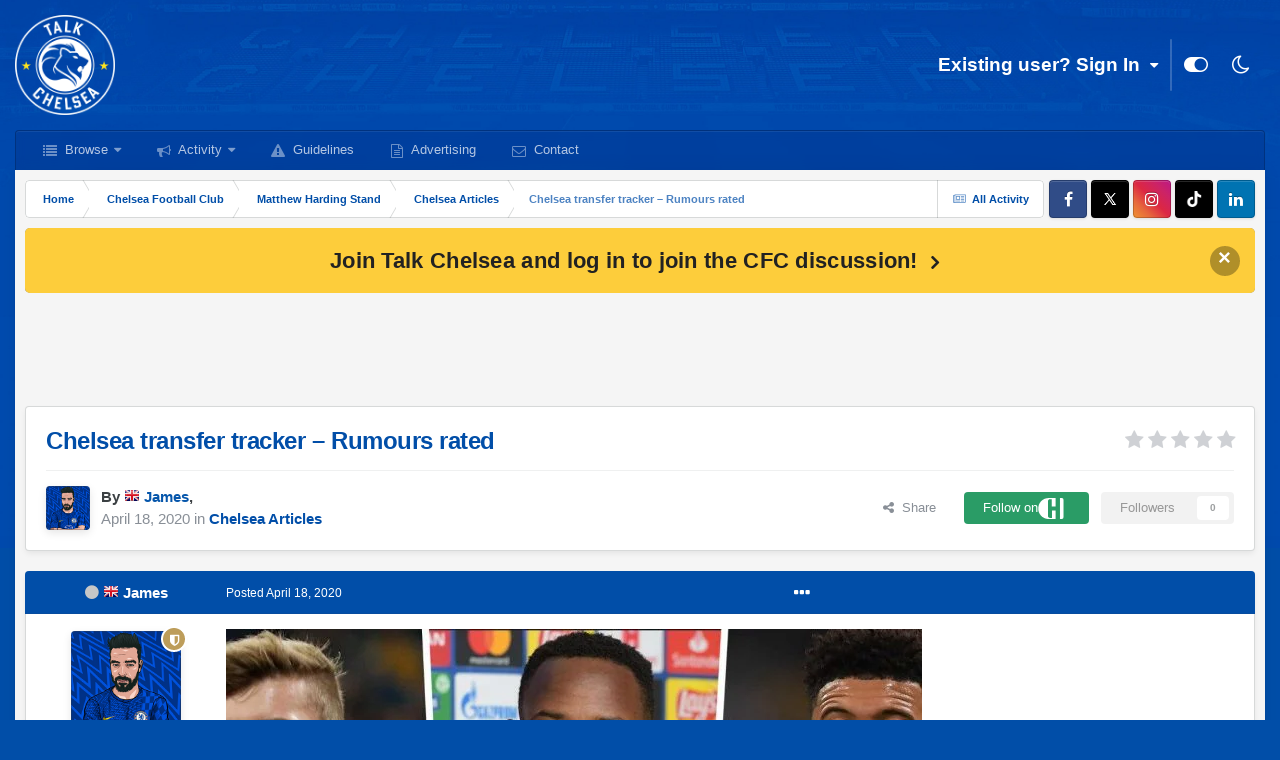

--- FILE ---
content_type: text/html;charset=UTF-8
request_url: https://forum.talkchelsea.net/topic/28939-chelsea-transfer-tracker-%E2%80%93-rumours-rated/
body_size: 17707
content:
<!DOCTYPE html>
<html id="focus" lang="en-GB" dir="ltr" 
data-focus-guest
data-focus-group-id='2'
data-focus-theme-id='10'
data-focus-alt-theme='9'
data-focus-navigation='dropdown'

data-focus-bg='1'




data-focus-scheme='light'

data-focus-cookie='10'

data-focus-userlinks='sep radius cta'
data-focus-post='margin mobile--no-margin'
data-focus-post-header='background border-v offset'
data-focus-post-controls='wide text'
data-focus-blocks='pages sectiontitle'
data-focus-ui="new-badge guest-alert"
data-focus-uniform="forum-icon sectiontitle" data-globaltemplate="4.7.0">
	<head>
		<meta charset="utf-8">
        
		<title>Chelsea transfer tracker – Rumours rated - Chelsea Articles - Talk Chelsea Forums</title>
		
			<!-- Google tag (gtag.js) -->
<script async src="https://www.googletagmanager.com/gtag/js?id=G-YVFD5BRDE6"></script>
<script>
  window.dataLayer = window.dataLayer || [];
  function gtag(){dataLayer.push(arguments);}
  gtag('js', new Date());

  gtag('config', 'G-YVFD5BRDE6');
</script>
		
		
		
		

	<meta name="viewport" content="width=device-width, initial-scale=1">


	
	
		<meta property="og:image" content="https://forum.talkchelsea.net/uploads/monthly_2023_07/10945109_AppIcon.png.da6eb095868a84186c3cd3b1f99e09c2.png">
	


	<meta name="twitter:card" content="summary_large_image" />


	
		<meta name="twitter:site" content="@talkchelsea" />
	


	
		
			
				<meta property="og:title" content="Chelsea transfer tracker – Rumours rated">
			
		
	

	
		
			
				<meta property="og:type" content="website">
			
		
	

	
		
			
				<meta property="og:url" content="https://forum.talkchelsea.net/topic/28939-chelsea-transfer-tracker-%E2%80%93-rumours-rated/">
			
		
	

	
		
			
				<meta name="description" content="There have been so many names linked to making a move to Chelsea over the last few months that if I was to write an article on all of them, I would run out of memory on my laptop! Here I have looked at what I believe to be a few realistic targets for Chelsea […]View the full article">
			
		
	

	
		
			
				<meta property="og:description" content="There have been so many names linked to making a move to Chelsea over the last few months that if I was to write an article on all of them, I would run out of memory on my laptop! Here I have looked at what I believe to be a few realistic targets for Chelsea […]View the full article">
			
		
	

	
		
			
				<meta property="og:updated_time" content="2020-04-18T07:26:34Z">
			
		
	

	
		
			
				<meta property="og:site_name" content="Talk Chelsea Forums">
			
		
	

	
		
			
				<meta property="og:locale" content="en_GB">
			
		
	


	
		<link rel="canonical" href="https://forum.talkchelsea.net/topic/28939-chelsea-transfer-tracker-%E2%80%93-rumours-rated/" />
	

<link rel="alternate" type="application/rss+xml" title="Feed" href="https://forum.talkchelsea.net/rss/1-feed.xml/" />


<link rel="manifest" href="https://forum.talkchelsea.net/manifest.webmanifest/">
<meta name="msapplication-config" content="https://forum.talkchelsea.net/browserconfig.xml/">
<meta name="msapplication-starturl" content="/">
<meta name="application-name" content="Talk Chelsea">
<meta name="apple-mobile-web-app-title" content="Talk Chelsea">

	<meta name="theme-color" content="#014ea8">


	<meta name="msapplication-TileColor" content="#014ea8">


	<link rel="mask-icon" href="https://forum.talkchelsea.net/uploads/monthly_2023_07/AppIcon.png.6c729708a67e44440b1a65c02deb7a77.svg" color="#014ea8">




	

	
		
			<link rel="icon" sizes="36x36" href="https://forum.talkchelsea.net/uploads/monthly_2023_07/android-chrome-36x36.png">
		
	

	
		
			<link rel="icon" sizes="48x48" href="https://forum.talkchelsea.net/uploads/monthly_2023_07/android-chrome-48x48.png">
		
	

	
		
			<link rel="icon" sizes="72x72" href="https://forum.talkchelsea.net/uploads/monthly_2023_07/android-chrome-72x72.png">
		
	

	
		
			<link rel="icon" sizes="96x96" href="https://forum.talkchelsea.net/uploads/monthly_2023_07/android-chrome-96x96.png">
		
	

	
		
			<link rel="icon" sizes="144x144" href="https://forum.talkchelsea.net/uploads/monthly_2023_07/android-chrome-144x144.png">
		
	

	
		
			<link rel="icon" sizes="192x192" href="https://forum.talkchelsea.net/uploads/monthly_2023_07/android-chrome-192x192.png">
		
	

	
		
			<link rel="icon" sizes="256x256" href="https://forum.talkchelsea.net/uploads/monthly_2023_07/android-chrome-256x256.png">
		
	

	
		
			<link rel="icon" sizes="384x384" href="https://forum.talkchelsea.net/uploads/monthly_2023_07/android-chrome-384x384.png">
		
	

	
		
			<link rel="icon" sizes="512x512" href="https://forum.talkchelsea.net/uploads/monthly_2023_07/android-chrome-512x512.png">
		
	

	
		
			<meta name="msapplication-square70x70logo" content="https://forum.talkchelsea.net/uploads/monthly_2023_07/msapplication-square70x70logo.png"/>
		
	

	
		
			<meta name="msapplication-TileImage" content="https://forum.talkchelsea.net/uploads/monthly_2023_07/msapplication-TileImage.png"/>
		
	

	
		
			<meta name="msapplication-square150x150logo" content="https://forum.talkchelsea.net/uploads/monthly_2023_07/msapplication-square150x150logo.png"/>
		
	

	
		
			<meta name="msapplication-wide310x150logo" content="https://forum.talkchelsea.net/uploads/monthly_2023_07/msapplication-wide310x150logo.png"/>
		
	

	
		
			<meta name="msapplication-square310x310logo" content="https://forum.talkchelsea.net/uploads/monthly_2023_07/msapplication-square310x310logo.png"/>
		
	

	
		
			
				<link rel="apple-touch-icon" href="https://forum.talkchelsea.net/uploads/monthly_2023_07/apple-touch-icon-57x57.png">
			
		
	

	
		
			
				<link rel="apple-touch-icon" sizes="60x60" href="https://forum.talkchelsea.net/uploads/monthly_2023_07/apple-touch-icon-60x60.png">
			
		
	

	
		
			
				<link rel="apple-touch-icon" sizes="72x72" href="https://forum.talkchelsea.net/uploads/monthly_2023_07/apple-touch-icon-72x72.png">
			
		
	

	
		
			
				<link rel="apple-touch-icon" sizes="76x76" href="https://forum.talkchelsea.net/uploads/monthly_2023_07/apple-touch-icon-76x76.png">
			
		
	

	
		
			
				<link rel="apple-touch-icon" sizes="114x114" href="https://forum.talkchelsea.net/uploads/monthly_2023_07/apple-touch-icon-114x114.png">
			
		
	

	
		
			
				<link rel="apple-touch-icon" sizes="120x120" href="https://forum.talkchelsea.net/uploads/monthly_2023_07/apple-touch-icon-120x120.png">
			
		
	

	
		
			
				<link rel="apple-touch-icon" sizes="144x144" href="https://forum.talkchelsea.net/uploads/monthly_2023_07/apple-touch-icon-144x144.png">
			
		
	

	
		
			
				<link rel="apple-touch-icon" sizes="152x152" href="https://forum.talkchelsea.net/uploads/monthly_2023_07/apple-touch-icon-152x152.png">
			
		
	

	
		
			
				<link rel="apple-touch-icon" sizes="180x180" href="https://forum.talkchelsea.net/uploads/monthly_2023_07/apple-touch-icon-180x180.png">
			
		
	




	<meta name="mobile-web-app-capable" content="yes">
	<meta name="apple-touch-fullscreen" content="yes">
	<meta name="apple-mobile-web-app-capable" content="yes">

	
		
	


<link rel="preload" href="//forum.talkchelsea.net/applications/core/interface/font/fontawesome-webfont.woff2?v=4.7.0" as="font" crossorigin="anonymous">
		




	<link rel='stylesheet' href='https://forum.talkchelsea.net/uploads/css_built_10/341e4a57816af3ba440d891ca87450ff_framework.css?v=1747f7668e1755366698' media='all'>

	<link rel='stylesheet' href='https://forum.talkchelsea.net/uploads/css_built_10/05e81b71abe4f22d6eb8d1a929494829_responsive.css?v=1747f7668e1755366698' media='all'>

	<link rel='stylesheet' href='https://forum.talkchelsea.net/uploads/css_built_10/20446cf2d164adcc029377cb04d43d17_flags.css?v=1747f7668e1755366698' media='all'>

	<link rel='stylesheet' href='https://forum.talkchelsea.net/uploads/css_built_10/72f83c71d84327caf917932c957d1930_tthumb.css?v=1747f7668e1755366698' media='all'>

	<link rel='stylesheet' href='https://forum.talkchelsea.net/uploads/css_built_10/1d51b8d06a155de3bd43785d1a5c1831_p_fa_custom.css?v=1747f7668e1755366698' media='all'>

	<link rel='stylesheet' href='https://forum.talkchelsea.net/uploads/css_built_10/1f07fc93e5a88eb9662aad2ed1b8638f_p_fa_icons.css?v=1747f7668e1755366698' media='all'>

	<link rel='stylesheet' href='https://forum.talkchelsea.net/uploads/css_built_10/d14a8ad0e72dc9945269c56cd5eee80e_p_fa_messages.css?v=1747f7668e1755366698' media='all'>

	<link rel='stylesheet' href='https://forum.talkchelsea.net/uploads/css_built_10/362d5bfc7f82414eaac3322418568b58_p_fa_topics.css?v=1747f7668e1755366698' media='all'>

	<link rel='stylesheet' href='https://forum.talkchelsea.net/uploads/css_built_10/91e40ca6a6f2868db81edf9979fe5d78_p_fa_footer.css?v=1747f7668e1755366698' media='all'>

	<link rel='stylesheet' href='https://forum.talkchelsea.net/uploads/css_built_10/4e945759126c61888d33f2e28da01fa7_p_fa_help_center.css?v=1747f7668e1755366698' media='all'>

	<link rel='stylesheet' href='https://forum.talkchelsea.net/uploads/css_built_10/90eb5adf50a8c640f633d47fd7eb1778_core.css?v=1747f7668e1755366698' media='all'>

	<link rel='stylesheet' href='https://forum.talkchelsea.net/uploads/css_built_10/5a0da001ccc2200dc5625c3f3934497d_core_responsive.css?v=1747f7668e1755366698' media='all'>

	<link rel='stylesheet' href='https://forum.talkchelsea.net/uploads/css_built_10/62e269ced0fdab7e30e026f1d30ae516_forums.css?v=1747f7668e1755366698' media='all'>

	<link rel='stylesheet' href='https://forum.talkchelsea.net/uploads/css_built_10/76e62c573090645fb99a15a363d8620e_forums_responsive.css?v=1747f7668e1755366698' media='all'>

	<link rel='stylesheet' href='https://forum.talkchelsea.net/uploads/css_built_10/ebdea0c6a7dab6d37900b9190d3ac77b_topics.css?v=1747f7668e1755366698' media='all'>





<link rel='stylesheet' href='https://forum.talkchelsea.net/uploads/css_built_10/258adbb6e4f3e83cd3b355f84e3fa002_custom.css?v=1747f7668e1755366698' media='all'>




		
<script type='text/javascript'>
var focusHtml = document.getElementById('focus');
var cookieId = focusHtml.getAttribute('data-focus-cookie');

//	['setting-name', enabled-by-default, has-toggle]
var focusSettings = [
	
 
	
	['fluid', 1, 1],
	['larger-font-size', 0, 1],
	['sticky-author-panel', 0, 1],
	['sticky-sidebar', 0, 1],
	['flip-sidebar', 0, 1],
	
	
]; 
for(var i = 0; i < focusSettings.length; i++) {
	var settingName = focusSettings[i][0];
	var isDefault = focusSettings[i][1];
	var allowToggle = focusSettings[i][2];
	if(allowToggle){
		var choice = localStorage.getItem(settingName);
		if( (choice === '1') || (!choice && (isDefault)) ){
			focusHtml.classList.add('enable--' + settingName + '');
		}
	} else if(isDefault){
		focusHtml.classList.add('enable--' + settingName + '');
	}
}


</script>

 
		
		
		

	
	<link rel='shortcut icon' href='https://forum.talkchelsea.net/uploads/monthly_2023_07/10945109_AppIcon.png' type="image/png">

		
 
     <script async src="https://pagead2.googlesyndication.com/pagead/js/adsbygoogle.js?client=ca-pub-9766068040688018"
     crossorigin="anonymous"></script>
	
	<link rel="stylesheet" href="https://forum.talkchelsea.net/uploads/set_resources_10/61cb7b6a5073406ccaf9a5c1c7ce5794_material_icons.min.css">

<style>

</style></head>
	<body class="ipsApp ipsApp_front ipsJS_none ipsClearfix" data-controller="core.front.core.app"  data-message=""  data-pageapp="forums" data-pagelocation="front" data-pagemodule="forums" data-pagecontroller="topic" data-pageid="28939"   >
		
        

        
		<a href="#ipsLayout_mainArea" class="ipsHide" title="Go to main content on this page" accesskey="m">Jump to content</a>
      
      	           
      
		
<ul id='elMobileNav' class='ipsResponsive_hideDesktop' data-controller='core.front.core.mobileNav'>
	
		
			
			
				
				
			
				
				
			
				
					<li id='elMobileBreadcrumb'>
						<a href='https://forum.talkchelsea.net/forum/9-chelsea-articles/'>
							<span>Chelsea Articles</span>
						</a>
					</li>
				
				
			
				
				
			
		
	
  
	<li class='elMobileNav__home'>
		<a href='https://forum.talkchelsea.net/'><i class="fa fa-home" aria-hidden="true"></i></a>
	</li>
	
	
	<li >
		<a data-action="defaultStream" href='https://forum.talkchelsea.net/discover/'><i class="fa fa-newspaper-o" aria-hidden="true"></i></a>
	</li>

	

	

	
<li data-focus-editor>
	<a href='#'>
		<i class='fa fa-toggle-on'></i>
	</a>
</li>
<li data-focus-toggle-theme>
	<a href='#'>
		<i class='fa'></i>
	</a>
</li>
  	
	<li data-ipsDrawer data-ipsDrawer-drawerElem='#elMobileDrawer'>
		<a href='#'>
			
			
				
			
			
			
			<i class='fa fa-navicon'></i>
		</a>
	</li>
</ul>
		
<div class='focus-mobile-search'>
	<div class='focus-mobile-search__close' data-class='display--focus-mobile-search'><i class="fa fa-times" aria-hidden="true"></i></div>
</div>
		<div id="ipsLayout_header">
			<header class="focus-header">
				<div class="ipsLayout_container">
					<div class="focus-header-align">
						
<a class='focus-logo' href='https://forum.talkchelsea.net/' accesskey='1'>
	<span class='focus-logo__image pulse'>
			<div class="ipsResponsive_showDesktop">
               <img src="https://forum.talkchelsea.net/uploads/headers/logo25-26.png" style="height: 100px;margin-left: 22px;" alt="talk chelsea forums" title="talk chelsea forums" >
            </div>
            <div class="ipsResponsive_hideDesktop">
               <img src="https://forum.talkchelsea.net/uploads/headers/logo25-26.png" style="height: 90px;padding: 8px 0 6px 0" alt="talk chelsea forums" title="talk chelsea forums" height="100px">
            </div>
	</span>
</a>
						
							<div class="focus-user">

	<ul id="elUserNav" class="ipsList_inline cSignedOut ipsResponsive_showDesktop">
		<li id="elSignInLink">
			<a href="https://forum.talkchelsea.net/login/" data-ipsmenu-closeonclick="false" data-ipsmenu id="elUserSignIn">
				Existing user? Sign In  <i class="fa fa-caret-down"></i>
			</a>
			
<div id='elUserSignIn_menu' class='ipsMenu ipsMenu_auto ipsHide'>
	<form accept-charset='utf-8' method='post' action='https://forum.talkchelsea.net/login/'>
		<input type="hidden" name="csrfKey" value="2db7b349efa9df3f5fa66e2c709b29b1">
		<input type="hidden" name="ref" value="aHR0cHM6Ly9mb3J1bS50YWxrY2hlbHNlYS5uZXQvdG9waWMvMjg5MzktY2hlbHNlYS10cmFuc2Zlci10cmFja2VyLSVFMiU4MCU5My1ydW1vdXJzLXJhdGVkLw==">
		<div data-role="loginForm">
			
			
			
				
<div class="ipsPad ipsForm ipsForm_vertical">
	<h4 class="ipsType_sectionHead">Sign In</h4>
	<br><br>
	<ul class='ipsList_reset'>
		<li class="ipsFieldRow ipsFieldRow_noLabel ipsFieldRow_fullWidth">
			
			
				<input type="email" placeholder="Email Address" name="auth" autocomplete="email">
			
		</li>
		<li class="ipsFieldRow ipsFieldRow_noLabel ipsFieldRow_fullWidth">
			<input type="password" placeholder="Password" name="password" autocomplete="current-password">
		</li>
		<li class="ipsFieldRow ipsFieldRow_checkbox ipsClearfix">
			<span class="ipsCustomInput">
				<input type="checkbox" name="remember_me" id="remember_me_checkbox" value="1" checked aria-checked="true">
				<span></span>
			</span>
			<div class="ipsFieldRow_content">
				<label class="ipsFieldRow_label" for="remember_me_checkbox">Remember me</label>
				<span class="ipsFieldRow_desc">Not recommended on shared computers</span>
			</div>
		</li>
		<li class="ipsFieldRow ipsFieldRow_fullWidth">
			<button type="submit" name="_processLogin" value="usernamepassword" class="ipsButton ipsButton_primary ipsButton_small" id="elSignIn_submit">Sign In</button>
			
				<p class="ipsType_right ipsType_small">
					
						<a href='https://forum.talkchelsea.net/lostpassword/' data-ipsDialog data-ipsDialog-title='Forgot your password?'>
					
					Forgot your password?</a>
				</p>
			
		</li>
	</ul>
</div>
			
		</div>
	</form>
</div>
		</li>
		
		
<li class='elUserNav_sep'></li>
<li class='cUserNav_icon ipsJS_show' data-focus-editor>
	<a href='#' data-ipsTooltip>
		<i class='fa fa-toggle-on'></i>
	</a>
</li>
<li class='cUserNav_icon ipsJS_show' data-focus-toggle-theme>
	<a href='#' data-ipsTooltip>
		<i class='fa'></i>
	</a>
</li>

 
	</ul>
</div>
						
					</div>
				</div>
			</header>
         
			<div class="ipsLayout_container ipsResponsive_showDesktop">
				<div class="focus-nav-bar">
					<div class="ipsLayout_container ipsFlex ipsFlex-jc:between ipsFlex-ai:center">
						<div class="focus-nav">

	<nav  class=' ipsResponsive_showDesktop'>
		<div class='ipsNavBar_primary ipsNavBar_primary--loading ipsLayout_container '>
			<ul data-role="primaryNavBar" class='ipsClearfix'>
				


	
		
		
		<li  id='elNavSecondary_1' data-role="navBarItem" data-navApp="core" data-navExt="CustomItem">
			
			
				<a href="https://forum.talkchelsea.net"  data-navItem-id="1" >
					Browse<span class='ipsNavBar_active__identifier'></span>
				</a>
			
			
				<ul class='ipsNavBar_secondary ipsHide' data-role='secondaryNavBar'>
					


	
		
		
		<li  id='elNavSecondary_36' data-role="navBarItem" data-navApp="core" data-navExt="CustomItem">
			
			
				<a href="https://forum.talkchelsea.net/privacy/"  data-navItem-id="36" >
					Privacy Policy<span class='ipsNavBar_active__identifier'></span>
				</a>
			
			
		</li>
	
	

	
		
		
		<li  id='elNavSecondary_11' data-role="navBarItem" data-navApp="core" data-navExt="StaffDirectory">
			
			
				<a href="https://forum.talkchelsea.net/staff/"  data-navItem-id="11" >
					Staff<span class='ipsNavBar_active__identifier'></span>
				</a>
			
			
		</li>
	
	

	
		
		
		<li  id='elNavSecondary_26' data-role="navBarItem" data-navApp="core" data-navExt="Leaderboard">
			
			
				<a href="https://forum.talkchelsea.net/leaderboard/"  data-navItem-id="26" >
					Leaderboard<span class='ipsNavBar_active__identifier'></span>
				</a>
			
			
		</li>
	
	

	
		
		
		<li  id='elNavSecondary_12' data-role="navBarItem" data-navApp="core" data-navExt="OnlineUsers">
			
			
				<a href="https://forum.talkchelsea.net/online/"  data-navItem-id="12" >
					Online Users<span class='ipsNavBar_active__identifier'></span>
				</a>
			
			
		</li>
	
	

					<li class='ipsHide' id='elNavigationMore_1' data-role='navMore'>
						<a href='#' data-ipsMenu data-ipsMenu-appendTo='#elNavigationMore_1' id='elNavigationMore_1_dropdown'>More <i class='fa fa-caret-down'></i></a>
						<ul class='ipsHide ipsMenu ipsMenu_auto' id='elNavigationMore_1_dropdown_menu' data-role='moreDropdown'></ul>
					</li>
				</ul>
			
		</li>
	
	

	
		
		
		<li  id='elNavSecondary_2' data-role="navBarItem" data-navApp="core" data-navExt="CustomItem">
			
			
				<a href="https://forum.talkchelsea.net/discover/"  data-navItem-id="2" >
					Activity<span class='ipsNavBar_active__identifier'></span>
				</a>
			
			
				<ul class='ipsNavBar_secondary ipsHide' data-role='secondaryNavBar'>
					


	
		
		
		<li  id='elNavSecondary_3' data-role="navBarItem" data-navApp="core" data-navExt="AllActivity">
			
			
				<a href="https://forum.talkchelsea.net/discover/"  data-navItem-id="3" >
					All Activity<span class='ipsNavBar_active__identifier'></span>
				</a>
			
			
		</li>
	
	

	
	

	
	

	
	

	
		
		
		<li  id='elNavSecondary_7' data-role="navBarItem" data-navApp="core" data-navExt="Search">
			
			
				<a href="https://forum.talkchelsea.net/search/"  data-navItem-id="7" >
					Search<span class='ipsNavBar_active__identifier'></span>
				</a>
			
			
		</li>
	
	

					<li class='ipsHide' id='elNavigationMore_2' data-role='navMore'>
						<a href='#' data-ipsMenu data-ipsMenu-appendTo='#elNavigationMore_2' id='elNavigationMore_2_dropdown'>More <i class='fa fa-caret-down'></i></a>
						<ul class='ipsHide ipsMenu ipsMenu_auto' id='elNavigationMore_2_dropdown_menu' data-role='moreDropdown'></ul>
					</li>
				</ul>
			
		</li>
	
	

	
		
		
		<li  id='elNavSecondary_10' data-role="navBarItem" data-navApp="core" data-navExt="Guidelines">
			
			
				<a href="https://forum.talkchelsea.net/guidelines/"  data-navItem-id="10" >
					Guidelines<span class='ipsNavBar_active__identifier'></span>
				</a>
			
			
		</li>
	
	

	
		
		
		<li  id='elNavSecondary_21' data-role="navBarItem" data-navApp="core" data-navExt="CustomItem">
			
			
				<a href="http://www.talkchelsea.net/contact/advertising"  data-navItem-id="21" >
					Advertising<span class='ipsNavBar_active__identifier'></span>
				</a>
			
			
		</li>
	
	

	
		
		
		<li  id='elNavSecondary_22' data-role="navBarItem" data-navApp="core" data-navExt="CustomItem">
			
			
				<a href="http://www.talkchelsea.net/contact"  data-navItem-id="22" >
					Contact<span class='ipsNavBar_active__identifier'></span>
				</a>
			
			
		</li>
	
	

				
				<li class="focus-nav__more focus-nav__more--hidden">
					<a href="#"> More <span class='ipsNavBar_active__identifier'></span></a>
					<ul class='ipsNavBar_secondary'></ul>
				</li>
				
			</ul>
			

		</div>
	</nav>
</div>
						
							<div class="focus-search"> </div>
						
					</div>
				</div>
			</div>
		</div>
		<main id="ipsLayout_body" class="ipsLayout_container pcApp-enabled">
			<div class="focus-content">
				<div class="focus-content-padding">
					<div id="ipsLayout_contentArea">
						<div class="focus-precontent">
							<div class="focus-breadcrumb">
								
<nav class='ipsBreadcrumb ipsBreadcrumb_top ipsFaded_withHover'>
	

	<ul class='ipsList_inline ipsPos_right'>
		
		<li >
			<a data-action="defaultStream" class='ipsType_light '  href='https://forum.talkchelsea.net/discover/'><i class="fa fa-newspaper-o" aria-hidden="true"></i> <span>All Activity</span></a>
		</li>
		
	</ul>

	<ul data-role="breadcrumbList">
		<li>
			<a title="Home" href='https://forum.talkchelsea.net/'>
				<span>Home <i class='fa fa-angle-right'></i></span>
			</a>
		</li>
		
		
			<li>
				
					<a href='https://forum.talkchelsea.net/forum/5-chelsea-football-club/'>
						<span>Chelsea Football Club <i class='fa fa-angle-right' aria-hidden="true"></i></span>
					</a>
				
			</li>
		
			<li>
				
					<a href='https://forum.talkchelsea.net/forum/6-matthew-harding-stand/'>
						<span>Matthew Harding Stand <i class='fa fa-angle-right' aria-hidden="true"></i></span>
					</a>
				
			</li>
		
			<li>
				
					<a href='https://forum.talkchelsea.net/forum/9-chelsea-articles/'>
						<span>Chelsea Articles <i class='fa fa-angle-right' aria-hidden="true"></i></span>
					</a>
				
			</li>
		
			<li>
				
					Chelsea transfer tracker – Rumours rated
				
			</li>
		
	</ul>
</nav>
								

<ul class='focus-social focus-social--iconOnly'>
	<li><a href='https://www.facebook.com/talkchelsea' target="_blank" rel="noopener"><span>Facebook</span></a></li>
<li><a href='https://www.x.com/talkchelsea' target="_blank" rel="noopener"><span>X</span></a></li>
<li><a href='https://www.instagram.com/talkchelsea' target="_blank" rel="noopener"><span>Instagram</span></a></li>
<li><a href='https://www.tiktok.com/@talkchelsea' target="_blank" rel="noopener"><span>TikTok</span></a></li>
<li><a href='https://www.linkedin.com/company/talkchelsea' target="_blank" rel="noopener"><span>LinkedIn</span></a></li>
</ul>

							</div>
						</div>
						


<div class='cAnnouncements' data-controller="core.front.core.announcementBanner" >
	
	<div class='cAnnouncementPageTop ipsJS_hide ipsAnnouncement ipsMessage_general' data-announcementId="4">
        
        <a href='https://forum.talkchelsea.net/register/' rel='noopener'>Join Talk Chelsea and log in to join the CFC discussion!</a>
        

		<a style="font-size: 22px;font-weight: 700;" href='#' data-role="dismissAnnouncement"><span style="margin-top:-5px">×</span></a>
	</div>
	
</div>



                   
						<div id="ipsLayout_contentWrapper">
                           
							
							<div id="ipsLayout_mainArea">
                              <div class="googleadtop">	<div class="ipsResponsive_showDesktop ipsResponsive_hidePhone">
<div style="margin-bottom: 5px;text-align: center;text-align: -webkit-center;">
<script async src="https://pagead2.googlesyndication.com/pagead/js/adsbygoogle.js?client=ca-pub-9766068040688018"
crossorigin="anonymous"></script>
<!-- TC Header -->
<ins class="adsbygoogle"
style="display:inline-block;width:728px;height:90px"
data-ad-client="ca-pub-9766068040688018"
data-ad-slot="3305562256"></ins>
<script>
(adsbygoogle = window.adsbygoogle || []).push({});
</script>
</div>
</div>

<div class="ipsResponsive_showPhone ipsResponsive_hideDesktop">
<div style="margin-top: -15px;text-align: center;text-align: -webkit-center;">
<script async src="https://pagead2.googlesyndication.com/pagead/js/adsbygoogle.js?client=ca-pub-9766068040688018"
     crossorigin="anonymous"></script>
<!-- TC Header Mobile -->
<ins class="adsbygoogle"
     style="display:inline-block;width:320px;height:100px"
     data-ad-client="ca-pub-9766068040688018"
     data-ad-slot="6445869442"></ins>
<script>
     (adsbygoogle = window.adsbygoogle || []).push({});
</script>
</div>
</div></div>
                              
                              <style type="text/css">
                                  .googleadtop {
                                      margin-top:1px;
                                  }
  
                                  @media screen and (max-width: 700px) and (min-width: 100px) {
                                      .googleadtop {
                                          margin-top:3px;
                                          margin-bottom:3px;
                                  }
                                  }
                              </style>
 
								
								
								
								

	



								


<div class="ipsPageHeader ipsResponsive_pull ipsBox ipsPadding sm:ipsPadding:half ipsMargin_bottom">
		
	
	<div class="ipsFlex ipsFlex-ai:center ipsFlex-fw:wrap ipsGap:4">
		<div class="ipsFlex-flex:11">
			<h1 class="ipsType_pageTitle ipsContained_container">
				

				
				
					<span class="ipsType_break ipsContained">
						<span>Chelsea transfer tracker – Rumours rated</span>
					
</span>
				
			</h1>
			
			
		</div>
		
			<div class="ipsFlex-flex:00 ipsType_light">
				
				
<div  class='ipsClearfix ipsRating  ipsRating_veryLarge'>
	
	<ul class='ipsRating_collective'>
		
			
				<li class='ipsRating_off'>
					<i class='fa fa-star'></i>
				</li>
			
		
			
				<li class='ipsRating_off'>
					<i class='fa fa-star'></i>
				</li>
			
		
			
				<li class='ipsRating_off'>
					<i class='fa fa-star'></i>
				</li>
			
		
			
				<li class='ipsRating_off'>
					<i class='fa fa-star'></i>
				</li>
			
		
			
				<li class='ipsRating_off'>
					<i class='fa fa-star'></i>
				</li>
			
		
	</ul>
</div>
			</div>
		
	</div>
	<hr class="ipsHr">
	<div class="ipsPageHeader__meta ipsFlex ipsFlex-jc:between ipsFlex-ai:center ipsFlex-fw:wrap ipsGap:3">
		<div class="ipsFlex-flex:11">
			<div class="ipsPhotoPanel ipsPhotoPanel_mini ipsPhotoPanel_notPhone ipsClearfix">
				


	<a href="https://forum.talkchelsea.net/profile/1-james/" rel="nofollow" data-ipshover data-ipshover-width="370" data-ipshover-target="https://forum.talkchelsea.net/profile/1-james/?do=hovercard"  class="ipsUserPhoto ipsUserPhoto_mini" title="Go to James's profile">
		
<img src="https://forum.talkchelsea.net/uploads/monthly_2025_08/2421415.thumb.png.ba62b5aa370447d9ce386dfda5f8d927.png" alt="James" itemprop="image"> 

	</a>

				<div>
					<p class="ipsType_reset ipsType_blendLinks">
						<span class="ipsType_normal">
						
							<strong>By 




	
		
		
		<a data-ipsTooltip data-ipsTooltip-label="United Kingdom" data-ipsDialog data-ipsDialog-title='Members from United Kingdom' href="https://forum.talkchelsea.net/countries/?do=country&amp;country=gb">
			<i class="ipsFlag ipsFlag-gb"></i>
		</a>
	
<a href="https://forum.talkchelsea.net/profile/1-james/" rel="nofollow" data-ipshover data-ipshover-width="370" data-ipshover-target="https://forum.talkchelsea.net/profile/1-james/?do=hovercard&amp;referrer=https%253A%252F%252Fforum.talkchelsea.net%252Ftopic%252F28939-chelsea-transfer-tracker-%2525E2%252580%252593-rumours-rated%252F" title="Go to James's profile" class="ipsType_break"><span style="color: #0656ab"><strong>James</strong></span></a>, </strong><br>
							<span class="ipsType_light"><time datetime='2020-04-18T07:26:34Z' title='18/04/20 07:26' data-short='5 yr'>April 18, 2020</time> in <a href="https://forum.talkchelsea.net/forum/9-chelsea-articles/">

<span style="font-weight: bold;color: rgb(var(--theme-link));" 


style="background-color: #014ea8; color: #ffffff;"
>Chelsea Articles</span>
</a></span>
						
						</span>
					</p>
				</div>
			</div>
		</div>
		
			<div class="ipsFlex-flex:01 ipsResponsive_hidePhone">
				<div class="ipsFlex ipsFlex-ai:center ipsFlex-jc:center ipsGap:3 ipsGap_row:0">
					
						


    <a href='#elShareItem_64250585_menu' id='elShareItem_64250585' data-ipsMenu class='ipsShareButton ipsButton ipsButton_verySmall ipsButton_link ipsButton_link--light'>
        <span><i class='fa fa-share-alt'></i></span> &nbsp;Share
    </a>

    <div class='ipsPadding ipsMenu ipsMenu_auto ipsHide' id='elShareItem_64250585_menu' data-controller="core.front.core.sharelink">
        <ul class='ipsList_inline'>
            
                <li>
<a href="https://www.linkedin.com/shareArticle?mini=true&amp;url=https%3A%2F%2Fforum.talkchelsea.net%2Ftopic%2F28939-chelsea-transfer-tracker-%25E2%2580%2593-rumours-rated%2F&amp;title=Chelsea+transfer+tracker+%E2%80%93+Rumours+rated" rel="nofollow noopener" class="cShareLink cShareLink_linkedin" target="_blank" data-role="shareLink" title='Share on LinkedIn' data-ipsTooltip>
	<i class="fa fa-linkedin"></i>
</a></li>
            
                <li>
<style>
	.cShareLink_whatsapp { background: #008b00; }
</style>
<a href="whatsapp://send?text=Chelsea%20transfer%20tracker%20%E2%80%93%20Rumours%20rated https%3A%2F%2Fforum.talkchelsea.net%2Ftopic%2F28939-chelsea-transfer-tracker-%25E2%2580%2593-rumours-rated%2F" class=" cShareLink cShareLink_whatsapp" target="_blank" data-role="shareLink" title='Share on Whatsapp' data-ipsTooltip rel="noopener">
	<i class="fa fa-whatsapp"></i>
</a></li>
            
                <li>
<a href="https://x.com/share?url=https%3A%2F%2Fforum.talkchelsea.net%2Ftopic%2F28939-chelsea-transfer-tracker-%2525E2%252580%252593-rumours-rated%2F" class="cShareLink cShareLink_x" target="_blank" data-role="shareLink" title='Share on X' data-ipsTooltip rel='nofollow noopener'>
    <i class="fa fa-x"></i>
</a></li>
            
                <li>
<a href="https://www.facebook.com/sharer/sharer.php?u=https%3A%2F%2Fforum.talkchelsea.net%2Ftopic%2F28939-chelsea-transfer-tracker-%25E2%2580%2593-rumours-rated%2F" class="cShareLink cShareLink_facebook" target="_blank" data-role="shareLink" title='Share on Facebook' data-ipsTooltip rel='noopener nofollow'>
	<i class="fa fa-facebook"></i>
</a></li>
            
                <li>
<a href="https://www.reddit.com/submit?url=https%3A%2F%2Fforum.talkchelsea.net%2Ftopic%2F28939-chelsea-transfer-tracker-%25E2%2580%2593-rumours-rated%2F&amp;title=Chelsea+transfer+tracker+%E2%80%93+Rumours+rated" rel="nofollow noopener" class="cShareLink cShareLink_reddit" target="_blank" title='Share on Reddit' data-ipsTooltip>
	<i class="fa fa-reddit"></i>
</a></li>
            
                <li>
<a href="/cdn-cgi/l/email-protection#[base64]" rel='nofollow' class='cShareLink cShareLink_email' title='Share via email' data-ipsTooltip>
	<i class="fa fa-envelope"></i>
</a></li>
            
                <li>
<a href="https://pinterest.com/pin/create/button/?url=https://forum.talkchelsea.net/topic/28939-chelsea-transfer-tracker-%25E2%2580%2593-rumours-rated/&amp;media=https://forum.talkchelsea.net/uploads/monthly_2023_07/10945109_AppIcon.png.da6eb095868a84186c3cd3b1f99e09c2.png" class="cShareLink cShareLink_pinterest" rel="nofollow noopener" target="_blank" data-role="shareLink" title='Share on Pinterest' data-ipsTooltip>
	<i class="fa fa-pinterest"></i>
</a></li>
            
        </ul>
        
            <hr class='ipsHr'>
            <button class='ipsHide ipsButton ipsButton_verySmall ipsButton_light ipsButton_fullWidth ipsMargin_top:half' data-controller='core.front.core.webshare' data-role='webShare' data-webShareTitle='Chelsea transfer tracker – Rumours rated' data-webShareText='Chelsea transfer tracker – Rumours rated' data-webShareUrl='https://forum.talkchelsea.net/topic/28939-chelsea-transfer-tracker-%E2%80%93-rumours-rated/'>More sharing options...</button>
        
    </div>

					
					



					


	<div style="display:inline-block;">
		

<a data-ipsdialog class="chFollow ipsFollow ipsButton ipsButton_verySmall" href="https://forum.talkchelsea.net/hive/follow/" title="Follow on Community Hive"> 
    
        <span>
            Follow on
            <i class="fa chLogo"></i>
        </span>
    
</a>
	</div>


<div data-followApp='forums' data-followArea='topic' data-followID='28939' data-controller='core.front.core.followButton'>
	

	<a href='https://forum.talkchelsea.net/login/' rel="nofollow" class="ipsFollow ipsPos_middle ipsButton ipsButton_light ipsButton_verySmall ipsButton_disabled" data-role="followButton" data-ipsTooltip title='Sign in to follow this'>
		<span>Followers</span>
		<span class='ipsCommentCount'>0</span>
	</a>

</div>
				</div>
			</div>
					
	</div>
	
	
</div>








<div class="ipsClearfix">
	<ul class="ipsToolList ipsToolList_horizontal ipsClearfix ipsSpacer_both ipsResponsive_hidePhone">
		
		
		
	</ul>
</div>

<div id="comments" data-controller="core.front.core.commentFeed,forums.front.topic.view, core.front.core.ignoredComments" data-autopoll data-baseurl="https://forum.talkchelsea.net/topic/28939-chelsea-transfer-tracker-%E2%80%93-rumours-rated/" data-lastpage data-feedid="topic-28939" class="cTopic ipsClear ipsSpacer_top">
	
			
	

	

<div data-controller='core.front.core.recommendedComments' data-url='https://forum.talkchelsea.net/topic/28939-chelsea-transfer-tracker-%E2%80%93-rumours-rated/?recommended=comments' class='ipsRecommendedComments ipsHide'>
	<div data-role="recommendedComments">
		<h2 class='ipsType_sectionHead ipsType_large ipsType_bold ipsMargin_bottom'>Recommended Posts</h2>
		
	</div>
</div>
	
	<div id="elPostFeed" data-role="commentFeed" data-controller="core.front.core.moderation" >
		<form action="https://forum.talkchelsea.net/topic/28939-chelsea-transfer-tracker-%E2%80%93-rumours-rated/?csrfKey=2db7b349efa9df3f5fa66e2c709b29b1&amp;do=multimodComment" method="post" data-ipspageaction data-role="moderationTools">
			
			
				

					

					
					




<a id="comment-1474418"></a>
<article  id="elComment_1474418" class="cPost ipsBox ipsResponsive_pull  ipsComment  ipsComment_parent ipsClearfix ipsClear ipsColumns ipsColumns_noSpacing ipsColumns_collapsePhone    ">
	

	

	<div class="cAuthorPane_mobile ipsResponsive_showPhone">
		<div class="cAuthorPane_photo">
			


	<a href="https://forum.talkchelsea.net/profile/1-james/" rel="nofollow" data-ipshover data-ipshover-width="370" data-ipshover-target="https://forum.talkchelsea.net/profile/1-james/?do=hovercard"  class="ipsUserPhoto ipsUserPhoto_large" title="Go to James's profile">
		
<img src="https://forum.talkchelsea.net/uploads/monthly_2025_08/2421415.thumb.png.ba62b5aa370447d9ce386dfda5f8d927.png" alt="James" itemprop="image"> 

	</a>

			
			<span style="display: none" class="cAuthorPane_badge cAuthorPane_badge--moderator" data-ipstooltip title="James is a moderator"></span>
			
		</div>
		<div class="cAuthorPane_content">
			<h3 class="ipsType_sectionHead cAuthorPane_author ipsType_break ipsType_blendLinks ipsTruncate ipsTruncate_line">
				




	
		
		
		<a data-ipsTooltip data-ipsTooltip-label="United Kingdom" data-ipsDialog data-ipsDialog-title='Members from United Kingdom' href="https://forum.talkchelsea.net/countries/?do=country&amp;country=gb">
			<i class="ipsFlag ipsFlag-gb"></i>
		</a>
	
<a href="https://forum.talkchelsea.net/profile/1-james/" rel="nofollow" data-ipshover data-ipshover-width="370" data-ipshover-target="https://forum.talkchelsea.net/profile/1-james/?do=hovercard&amp;referrer=https%253A%252F%252Fforum.talkchelsea.net%252Ftopic%252F28939-chelsea-transfer-tracker-%2525E2%252580%252593-rumours-rated%252F" title="Go to James's profile" class="ipsType_break">James</a>
				<span class="ipsMargin_left:half">

	
		<a href='https://forum.talkchelsea.net/profile/1-james/reputation/' title="Member's total reputation" data-ipsTooltip class='ipsRepBadge ipsRepBadge_positive'>
	
			<i class='fa fa-plus-circle'></i> 5,402
	
		</a>
	
</span>
			</h3>
			<div class="ipsType_light ipsType_reset">
				<a href="https://forum.talkchelsea.net/topic/28939-chelsea-transfer-tracker-%E2%80%93-rumours-rated/?do=findComment&amp;comment=1474418" class="ipsType_blendLinks">Posted <time datetime='2020-04-18T07:26:34Z' title='18/04/20 07:26' data-short='5 yr'>April 18, 2020</time></a>
				
			</div>
		</div>
	</div>
	<aside class="ipsComment_author cAuthorPane ipsColumn ipsColumn_medium ipsResponsive_hidePhone">
		<h3 class="ipsType_sectionHead cAuthorPane_author ipsType_blendLinks ipsType_break">

<i style="font-size: 16px" class="fa fa-circle ipsOnlineStatus_offline" data-ipstooltip title="Offline"></i> 

<strong>




	
		
		
		<a data-ipsTooltip data-ipsTooltip-label="United Kingdom" data-ipsDialog data-ipsDialog-title='Members from United Kingdom' href="https://forum.talkchelsea.net/countries/?do=country&amp;country=gb">
			<i class="ipsFlag ipsFlag-gb"></i>
		</a>
	
<a href="https://forum.talkchelsea.net/profile/1-james/" rel="nofollow" data-ipshover data-ipshover-width="370" data-ipshover-target="https://forum.talkchelsea.net/profile/1-james/?do=hovercard&amp;referrer=https%253A%252F%252Fforum.talkchelsea.net%252Ftopic%252F28939-chelsea-transfer-tracker-%2525E2%252580%252593-rumours-rated%252F" title="Go to James's profile" class="ipsType_break">James</a></strong></h3>

		<ul class="cAuthorPane_info ipsList_reset">
			<li data-role="photo" class="cAuthorPane_photo">
              <div class="cAuthorPane_photoWrap">
				


	<a href="https://forum.talkchelsea.net/profile/1-james/" rel="nofollow" data-ipshover data-ipshover-width="370" data-ipshover-target="https://forum.talkchelsea.net/profile/1-james/?do=hovercard"  class="ipsUserPhoto ipsUserPhoto_large" title="Go to James's profile">
		
<img src="https://forum.talkchelsea.net/uploads/monthly_2025_08/2421415.thumb.png.ba62b5aa370447d9ce386dfda5f8d927.png" alt="James" itemprop="image"> 

	</a>

				
				<span style="position: absolute;top: -3px;background: #bd9d5a;color: #fff" class="cAuthorPane_badge cAuthorPane_badge--moderator" data-ipstooltip title="James is a moderator"></span>
				
                </div>
			</li>
			<li data-role="group"><span style="color: #0656ab"><strong>Admin</strong></span></li>
			
			
				<li data-role="reputation-badge">
					

	
		<a href='https://forum.talkchelsea.net/profile/1-james/reputation/' title="Member's total reputation" data-ipsTooltip class='ipsRepBadge ipsRepBadge_positive'>
	
			<i class='fa fa-plus-circle'></i> 5,402
	
		</a>
	

					
				</li>
				<li data-role="posts" class="ipsType_light">15,332 posts</li>

				
				

	
	<li data-role='custom-field' class='ipsResponsive_hidePhone ipsType_break'>
		
<span style="font-size: 12px; color: #8a8f96"><strong>Fav Player:</strong> <a href="https://forum.talkchelsea.net/search/?q=Estevao" style="color: #8a8f96"><img style="vertical-align: text-top;" src="https://www.talkchelsea.net/images/playernations/Estevao.png" height="16px" width="16px" title="Estevao" alt="Estevao"><a href="https://forum.talkchelsea.net/search/?q=Estevao" style="color: #8a8f96"> Estevao</span>
	</li>
	

			
		


<!--Post Author is Member AND direction toggle is 0 for LTR -->


<!--Month Year-->

<span class="ejd">
<li class="ipsType_light ipsType_small"><i class="fa fa-calendar"></i>
    <span class="ejd_joined">Joined</span> 
    17 Nov 2007
    
</li>
</span>



<!-- **************** -->
<!--Post Author is Member AND direction toggle is 1 for RTL -->
<!-- **************** -->





</ul>
	</aside>
	<div class="ipsColumn ipsColumn_fluid ipsMargin:none">
		

<div id="comment-1474418_wrap" data-controller="core.front.core.comment" data-commentapp="forums" data-commenttype="forums" data-commentid="1474418" data-quotedata="{&quot;userid&quot;:1,&quot;username&quot;:&quot;James&quot;,&quot;timestamp&quot;:1587194794,&quot;contentapp&quot;:&quot;forums&quot;,&quot;contenttype&quot;:&quot;forums&quot;,&quot;contentid&quot;:28939,&quot;contentclass&quot;:&quot;forums_Topic&quot;,&quot;contentcommentid&quot;:1474418}" class="ipsComment_content ipsType_medium">

	<div class="ipsComment_meta ipsType_light ipsFlex ipsFlex-ai:center ipsFlex-jc:between ipsFlex-fd:row-reverse">
		<div class="ipsType_light ipsType_reset ipsType_blendLinks ipsComment_toolWrap">
			<div class="ipsResponsive_hidePhone ipsComment_badges">
				<ul class="ipsList_reset ipsFlex ipsFlex-jc:end ipsFlex-fw:wrap ipsGap:2 ipsGap_row:1">
					
					
					
					
					
				</ul>
			</div>
			<ul class="ipsList_reset ipsComment_tools">
				<li>
					<a href="#elControls_1474418_menu" class="ipsComment_ellipsis" id="elControls_1474418" title="More options..." data-ipsmenu data-ipsmenu-appendto="#comment-1474418_wrap"><i class="fa fa-ellipsis-h"></i></a>
					<ul id="elControls_1474418_menu" class="ipsMenu ipsMenu_narrow ipsHide">
						
						
							<li class="ipsMenu_item"><a href="https://forum.talkchelsea.net/topic/28939-chelsea-transfer-tracker-%E2%80%93-rumours-rated/" title="Share this post" data-ipsdialog data-ipsdialog-size="narrow" data-ipsdialog-content="#elShareComment_1474418_menu" data-ipsdialog-title="Share this post" id="elSharePost_1474418" data-role="shareComment">Share</a></li>
						
                        
						
						
						
							
								
							
							
							
							
							
							
						
					</ul>
				</li>
				
			</ul>
		</div>

		<div class="ipsType_reset ipsResponsive_hidePhone">
  <a href="https://forum.talkchelsea.net/topic/28939-chelsea-transfer-tracker-%E2%80%93-rumours-rated/?do=findComment&amp;comment=1474418" rel="nofollow" class="ipsType_blendLinks">Posted <time datetime='2020-04-18T07:26:34Z' title='18/04/20 07:26' data-short='5 yr'>April 18, 2020</time></a>
  
  	
  
  <span class="ipsResponsive_hidePhone">
    
	
  </span>		
</div>
	</div>

	

    

	<div class="cPost_contentWrap">
		
		
<div data-role="commentContent" class="ipsType_normal ipsType_richText ipsPadding_bottom ipsContained" data-controller="core.front.core.lightboxedImages">
			



<img width="696" height="385" src="//forum.talkchelsea.net/applications/core/interface/js/spacer.png" class="webfeedsFeaturedVisual wp-post-image" alt="Timo Werner Moussa Dembele Jadon Sancho 2019 20 1qujn2glg3u271g34mlgm8ko8j" style="display: block; margin-bottom: 5px; clear:both;max-width: 100%;" link_thumbnail="" data-src="https://www.talkchelsea.net/wp-content/uploads/2020/04/timo-werner-moussa-dembele-jadon-sancho-2019-20_1qujn2glg3u271g34mlgm8ko8j-696x385.jpg">There have been so many names linked to making a move to Chelsea over the last few months that if I was to write an article on all of them, I would run out of memory on my laptop! Here I have looked at what I believe to be a few realistic targets for Chelsea […]<p><a href="https://www.talkchelsea.net/opinions/chelsea-transfer-tracker-rumours-rated/" rel="external">View the full article</a></p>







			
		</div>

		

		
	</div>

	

	



<div class='ipsPadding ipsHide cPostShareMenu' id='elShareComment_1474418_menu'>
	<h5 class='ipsType_normal ipsType_reset'>Link to comment</h5>
	
		
	
	
	<input type='text' value='https://forum.talkchelsea.net/topic/28939-chelsea-transfer-tracker-%E2%80%93-rumours-rated/' class='ipsField_fullWidth'>

	
	<h5 class='ipsType_normal ipsType_reset ipsSpacer_top'>Share on other sites</h5>
	

	<ul class='ipsList_inline ipsList_noSpacing ipsClearfix' data-controller="core.front.core.sharelink">
		
			<li>
<a href="https://www.linkedin.com/shareArticle?mini=true&amp;url=https%3A%2F%2Fforum.talkchelsea.net%2Ftopic%2F28939-chelsea-transfer-tracker-%25E2%2580%2593-rumours-rated%2F%3Fdo%3DfindComment%26comment%3D1474418&amp;title=Chelsea+transfer+tracker+%E2%80%93+Rumours+rated" rel="nofollow noopener" class="cShareLink cShareLink_linkedin" target="_blank" data-role="shareLink" title='Share on LinkedIn' data-ipsTooltip>
	<i class="fa fa-linkedin"></i>
</a></li>
		
			<li>
<style>
	.cShareLink_whatsapp { background: #008b00; }
</style>
<a href="whatsapp://send?text=Chelsea%20transfer%20tracker%20%E2%80%93%20Rumours%20rated https%3A%2F%2Fforum.talkchelsea.net%2Ftopic%2F28939-chelsea-transfer-tracker-%25E2%2580%2593-rumours-rated%2F%3Fdo%3DfindComment%26comment%3D1474418" class=" cShareLink cShareLink_whatsapp" target="_blank" data-role="shareLink" title='Share on Whatsapp' data-ipsTooltip rel="noopener">
	<i class="fa fa-whatsapp"></i>
</a></li>
		
			<li>
<a href="https://x.com/share?url=https%3A%2F%2Fforum.talkchelsea.net%2Ftopic%2F28939-chelsea-transfer-tracker-%2525E2%252580%252593-rumours-rated%2F%3Fdo%3DfindComment%26comment%3D1474418" class="cShareLink cShareLink_x" target="_blank" data-role="shareLink" title='Share on X' data-ipsTooltip rel='nofollow noopener'>
    <i class="fa fa-x"></i>
</a></li>
		
			<li>
<a href="https://www.facebook.com/sharer/sharer.php?u=https%3A%2F%2Fforum.talkchelsea.net%2Ftopic%2F28939-chelsea-transfer-tracker-%25E2%2580%2593-rumours-rated%2F%3Fdo%3DfindComment%26comment%3D1474418" class="cShareLink cShareLink_facebook" target="_blank" data-role="shareLink" title='Share on Facebook' data-ipsTooltip rel='noopener nofollow'>
	<i class="fa fa-facebook"></i>
</a></li>
		
			<li>
<a href="https://www.reddit.com/submit?url=https%3A%2F%2Fforum.talkchelsea.net%2Ftopic%2F28939-chelsea-transfer-tracker-%25E2%2580%2593-rumours-rated%2F%3Fdo%3DfindComment%26comment%3D1474418&amp;title=Chelsea+transfer+tracker+%E2%80%93+Rumours+rated" rel="nofollow noopener" class="cShareLink cShareLink_reddit" target="_blank" title='Share on Reddit' data-ipsTooltip>
	<i class="fa fa-reddit"></i>
</a></li>
		
			<li>
<a href="/cdn-cgi/l/email-protection#[base64]" rel='nofollow' class='cShareLink cShareLink_email' title='Share via email' data-ipsTooltip>
	<i class="fa fa-envelope"></i>
</a></li>
		
			<li>
<a href="https://pinterest.com/pin/create/button/?url=https://forum.talkchelsea.net/topic/28939-chelsea-transfer-tracker-%25E2%2580%2593-rumours-rated/?do=findComment%26comment=1474418&amp;media=https://forum.talkchelsea.net/uploads/monthly_2023_07/10945109_AppIcon.png.da6eb095868a84186c3cd3b1f99e09c2.png" class="cShareLink cShareLink_pinterest" rel="nofollow noopener" target="_blank" data-role="shareLink" title='Share on Pinterest' data-ipsTooltip>
	<i class="fa fa-pinterest"></i>
</a></li>
		
	</ul>


	<hr class='ipsHr'>
	<button class='ipsHide ipsButton ipsButton_small ipsButton_light ipsButton_fullWidth ipsMargin_top:half' data-controller='core.front.core.webshare' data-role='webShare' data-webShareTitle='Chelsea transfer tracker – Rumours rated' data-webShareText='There have been so many names linked to making a move to Chelsea over the last few months that if I was to write an article on all of them, I would run out of memory on my laptop! Here I have looked at what I believe to be a few realistic targets for Chelsea […]View the full article 





' data-webShareUrl='https://forum.talkchelsea.net/topic/28939-chelsea-transfer-tracker-%E2%80%93-rumours-rated/?do=findComment&amp;comment=1474418'>More sharing options...</button>

	
</div>
</div>

	</div>
</article>

					
					
          			
					
						







<div class="ipsBox cTopicOverview cTopicOverview--inline ipsFlex ipsFlex-fd:row md:ipsFlex-fd:row sm:ipsFlex-fd:column ipsMargin_bottom sm:ipsMargin_bottom:half sm:ipsMargin_top:half ipsResponsive_pull  ipsResponsive_hidePhone ipsResponsive_block" data-controller='forums.front.topic.activity'>

	<div class='cTopicOverview__header ipsAreaBackground_light ipsFlex sm:ipsFlex-fw:wrap sm:ipsFlex-jc:center'>
		<ul class='cTopicOverview__stats ipsPadding ipsMargin:none sm:ipsPadding_horizontal:half ipsFlex ipsFlex-flex:10 ipsFlex-jc:around ipsFlex-ai:center'>
			<li class='cTopicOverview__statItem ipsType_center'>
				<span class='cTopicOverview__statTitle ipsType_light ipsTruncate ipsTruncate_line'>Replies</span>
				<span class='cTopicOverview__statValue'>0</span>
			</li>
			<li class='cTopicOverview__statItem ipsType_center'>
				<span class='cTopicOverview__statTitle ipsType_light ipsTruncate ipsTruncate_line'>Created</span>
				<span class='cTopicOverview__statValue'><time datetime='2020-04-18T07:26:34Z' title='18/04/20 07:26' data-short='5 yr'>5 yr</time></span>
			</li>
			<li class='cTopicOverview__statItem ipsType_center'>
				<span class='cTopicOverview__statTitle ipsType_light ipsTruncate ipsTruncate_line'>Last Reply </span>
				<span class='cTopicOverview__statValue'><time datetime='2020-04-18T07:26:34Z' title='18/04/20 07:26' data-short='5 yr'>5 yr</time></span>
			</li>
		</ul>
		<a href='#' data-action='toggleOverview' class='cTopicOverview__toggle cTopicOverview__toggle--inline ipsType_large ipsType_light ipsPad ipsFlex ipsFlex-ai:center ipsFlex-jc:center'><i class='fa fa-chevron-down'></i></a>
	</div>
	
		<div class='cTopicOverview__preview ipsFlex-flex:10' data-role="preview">
			<div class='cTopicOverview__previewInner ipsPadding_vertical ipsPadding_horizontal ipsResponsive_hidePhone ipsFlex ipsFlex-fd:row'>
				
					<div class='cTopicOverview__section--users ipsFlex-flex:00'>
						<h4 class='ipsType_reset cTopicOverview__sectionTitle ipsType_dark ipsType_uppercase ipsType_noBreak'>Top Posters In This Topic</h4>
						<ul class='cTopicOverview__dataList ipsMargin:none ipsPadding:none ipsList_style:none ipsFlex ipsFlex-jc:between ipsFlex-ai:center'>
							
								<li class="cTopicOverview__dataItem ipsMargin_right ipsFlex ipsFlex-jc:start ipsFlex-ai:center">
									


	<a href="https://forum.talkchelsea.net/profile/1-james/" rel="nofollow" data-ipshover data-ipshover-width="370" data-ipshover-target="https://forum.talkchelsea.net/profile/1-james/?do=hovercard"  class="ipsUserPhoto ipsUserPhoto_tiny" title="Go to James's profile">
		
<img src="https://forum.talkchelsea.net/uploads/monthly_2025_08/2421415.thumb.png.ba62b5aa370447d9ce386dfda5f8d927.png" alt="James" itemprop="image"> 

	</a>

									<p class='ipsMargin:none ipsPadding_left:half ipsPadding_right ipsType_right'>1</p>
								</li>
							
						</ul>
					</div>
				
				
					<div class='cTopicOverview__section--popularDays ipsFlex-flex:00 ipsPadding_left ipsPadding_left:double'>
						<h4 class='ipsType_reset cTopicOverview__sectionTitle ipsType_dark ipsType_uppercase ipsType_noBreak'>Popular Days</h4>
						<ul class='cTopicOverview__dataList ipsMargin:none ipsPadding:none ipsList_style:none ipsFlex ipsFlex-jc:between ipsFlex-ai:center'>
							
								<li class='ipsFlex-flex:10'>
									<a href="https://forum.talkchelsea.net/topic/28939-chelsea-transfer-tracker-%E2%80%93-rumours-rated/?do=findComment&amp;comment=1474418" rel="nofollow" class='cTopicOverview__dataItem ipsMargin_right ipsType_blendLinks ipsFlex ipsFlex-jc:between ipsFlex-ai:center'>
										<p class='ipsMargin:none'>Apr 18</p>
										<p class='ipsMargin:none ipsMargin_horizontal ipsType_light'>1</p>
									</a>
								</li>
							
						</ul>
					</div>
				
			</div>
		</div>
	
	<div class='cTopicOverview__body ipsPadding ipsHide ipsFlex ipsFlex-flex:11 ipsFlex-fd:column' data-role="overview">
		
			<div class='cTopicOverview__section--users ipsMargin_bottom'>
				<h4 class='ipsType_reset cTopicOverview__sectionTitle ipsType_withHr ipsType_dark ipsType_uppercase ipsMargin_bottom'>Top Posters In This Topic</h4>
				<ul class='cTopicOverview__dataList ipsList_reset ipsFlex ipsFlex-jc:start ipsFlex-ai:center ipsFlex-fw:wrap ipsGap:8 ipsGap_row:5'>
					
						<li class="cTopicOverview__dataItem cTopicOverview__dataItem--split ipsFlex ipsFlex-jc:start ipsFlex-ai:center ipsFlex-flex:11">
							


	<a href="https://forum.talkchelsea.net/profile/1-james/" rel="nofollow" data-ipshover data-ipshover-width="370" data-ipshover-target="https://forum.talkchelsea.net/profile/1-james/?do=hovercard"  class="ipsUserPhoto ipsUserPhoto_tiny" title="Go to James's profile">
		
<img src="https://forum.talkchelsea.net/uploads/monthly_2025_08/2421415.thumb.png.ba62b5aa370447d9ce386dfda5f8d927.png" alt="James" itemprop="image"> 

	</a>

							<p class='ipsMargin:none ipsMargin_left:half cTopicOverview__dataItemInner ipsType_left'>
								<strong class='ipsTruncate ipsTruncate_line'><a href='https://forum.talkchelsea.net/profile/1-james/' class='ipsType_blendLinks'>James</a></strong>
								<span class='ipsType_light'>1 post</span>
							</p>
						</li>
					
				</ul>
			</div>
		
		
			<div class='cTopicOverview__section--popularDays ipsMargin_bottom'>
				<h4 class='ipsType_reset cTopicOverview__sectionTitle ipsType_withHr ipsType_dark ipsType_uppercase ipsMargin_top:half ipsMargin_bottom'>Popular Days</h4>
				<ul class='cTopicOverview__dataList ipsList_reset ipsFlex ipsFlex-jc:start ipsFlex-ai:center ipsFlex-fw:wrap ipsGap:8 ipsGap_row:5'>
					
						<li class='ipsFlex-flex:10'>
							<a href="https://forum.talkchelsea.net/topic/28939-chelsea-transfer-tracker-%E2%80%93-rumours-rated/?do=findComment&amp;comment=1474418" rel="nofollow" class='cTopicOverview__dataItem ipsType_blendLinks'>
								<p class='ipsMargin:none ipsType_bold'>Apr 18 2020</p>
								<p class='ipsMargin:none ipsType_light'>1 post</p>
							</a>
						</li>
					
				</ul>
			</div>
		
		
		
	</div>
	
		<a href='#' data-action='toggleOverview' class='cTopicOverview__toggle cTopicOverview__toggle--afterStats ipsType_large ipsType_light ipsPad ipsFlex ipsFlex-ai:center ipsFlex-jc:center'><i class='fa fa-chevron-down'></i></a>
	

</div>



					
				
			
			
<input type="hidden" name="csrfKey" value="2db7b349efa9df3f5fa66e2c709b29b1" />


		</form>
	</div>

	
	
	
	
	
		<a id="replyForm"></a>
	<div data-role="replyArea" class="cTopicPostArea ipsBox ipsResponsive_pull ipsPadding cTopicPostArea_noSize ipsSpacer_top" >
			
				
				

<div>
	<input type="hidden" name="csrfKey" value="2db7b349efa9df3f5fa66e2c709b29b1">
	
		<div class='ipsType_center ipsPad'>
			<h2 class='ipsType_pageTitle'>Please sign in to comment</h2>
			<p class='ipsType_light ipsType_normal ipsType_reset ipsSpacer_top ipsSpacer_half'>You will be able to leave a comment after signing in</p>
			<br>
			<br>
			<a href='https://forum.talkchelsea.net/login/?ref=aHR0cHM6Ly9mb3J1bS50YWxrY2hlbHNlYS5uZXQvdG9waWMvMjg5MzktY2hlbHNlYS10cmFuc2Zlci10cmFja2VyLSVFMiU4MCU5My1ydW1vdXJzLXJhdGVkLyNyZXBseUZvcm0=' data-ipsDialog data-ipsDialog-size='medium' data-ipsDialog-remoteVerify="false" data-ipsDialog-title="Sign In Now" class='ipsButton ipsButton_alternate ipsButton_large'>Sign In Now</a>
		</div>
	
</div>
			
		</div>
	

	
		<div class="ipsBox ipsPadding ipsResponsive_pull ipsResponsive_showPhone ipsMargin_top">
			
				<div class="ipsResponsive_noFloat ipsResponsive_block ipsMargin_bottom:half">
					


    <a href='#elShareItem_604133298_menu' id='elShareItem_604133298' data-ipsMenu class='ipsShareButton ipsButton ipsButton_verySmall ipsButton_light '>
        <span><i class='fa fa-share-alt'></i></span> &nbsp;Share
    </a>

    <div class='ipsPadding ipsMenu ipsMenu_auto ipsHide' id='elShareItem_604133298_menu' data-controller="core.front.core.sharelink">
        <ul class='ipsList_inline'>
            
                <li>
<a href="https://www.linkedin.com/shareArticle?mini=true&amp;url=https%3A%2F%2Fforum.talkchelsea.net%2Ftopic%2F28939-chelsea-transfer-tracker-%25E2%2580%2593-rumours-rated%2F&amp;title=Chelsea+transfer+tracker+%E2%80%93+Rumours+rated" rel="nofollow noopener" class="cShareLink cShareLink_linkedin" target="_blank" data-role="shareLink" title='Share on LinkedIn' data-ipsTooltip>
	<i class="fa fa-linkedin"></i>
</a></li>
            
                <li>
<style>
	.cShareLink_whatsapp { background: #008b00; }
</style>
<a href="whatsapp://send?text=Chelsea%20transfer%20tracker%20%E2%80%93%20Rumours%20rated https%3A%2F%2Fforum.talkchelsea.net%2Ftopic%2F28939-chelsea-transfer-tracker-%25E2%2580%2593-rumours-rated%2F" class=" cShareLink cShareLink_whatsapp" target="_blank" data-role="shareLink" title='Share on Whatsapp' data-ipsTooltip rel="noopener">
	<i class="fa fa-whatsapp"></i>
</a></li>
            
                <li>
<a href="https://x.com/share?url=https%3A%2F%2Fforum.talkchelsea.net%2Ftopic%2F28939-chelsea-transfer-tracker-%2525E2%252580%252593-rumours-rated%2F" class="cShareLink cShareLink_x" target="_blank" data-role="shareLink" title='Share on X' data-ipsTooltip rel='nofollow noopener'>
    <i class="fa fa-x"></i>
</a></li>
            
                <li>
<a href="https://www.facebook.com/sharer/sharer.php?u=https%3A%2F%2Fforum.talkchelsea.net%2Ftopic%2F28939-chelsea-transfer-tracker-%25E2%2580%2593-rumours-rated%2F" class="cShareLink cShareLink_facebook" target="_blank" data-role="shareLink" title='Share on Facebook' data-ipsTooltip rel='noopener nofollow'>
	<i class="fa fa-facebook"></i>
</a></li>
            
                <li>
<a href="https://www.reddit.com/submit?url=https%3A%2F%2Fforum.talkchelsea.net%2Ftopic%2F28939-chelsea-transfer-tracker-%25E2%2580%2593-rumours-rated%2F&amp;title=Chelsea+transfer+tracker+%E2%80%93+Rumours+rated" rel="nofollow noopener" class="cShareLink cShareLink_reddit" target="_blank" title='Share on Reddit' data-ipsTooltip>
	<i class="fa fa-reddit"></i>
</a></li>
            
                <li>
<a href="/cdn-cgi/l/email-protection#[base64]" rel='nofollow' class='cShareLink cShareLink_email' title='Share via email' data-ipsTooltip>
	<i class="fa fa-envelope"></i>
</a></li>
            
                <li>
<a href="https://pinterest.com/pin/create/button/?url=https://forum.talkchelsea.net/topic/28939-chelsea-transfer-tracker-%25E2%2580%2593-rumours-rated/&amp;media=https://forum.talkchelsea.net/uploads/monthly_2023_07/10945109_AppIcon.png.da6eb095868a84186c3cd3b1f99e09c2.png" class="cShareLink cShareLink_pinterest" rel="nofollow noopener" target="_blank" data-role="shareLink" title='Share on Pinterest' data-ipsTooltip>
	<i class="fa fa-pinterest"></i>
</a></li>
            
        </ul>
        
            <hr class='ipsHr'>
            <button class='ipsHide ipsButton ipsButton_verySmall ipsButton_light ipsButton_fullWidth ipsMargin_top:half' data-controller='core.front.core.webshare' data-role='webShare' data-webShareTitle='Chelsea transfer tracker – Rumours rated' data-webShareText='Chelsea transfer tracker – Rumours rated' data-webShareUrl='https://forum.talkchelsea.net/topic/28939-chelsea-transfer-tracker-%E2%80%93-rumours-rated/'>More sharing options...</button>
        
    </div>

				</div>
			
			<div class="ipsResponsive_noFloat ipsResponsive_block">
				


	<div style="display:inline-block;">
		

<a data-ipsdialog class="chFollow ipsFollow ipsButton ipsButton_verySmall" href="https://forum.talkchelsea.net/hive/follow/" title="Follow on Community Hive"> 
    
        <span>
            Follow on
            <i class="fa chLogo"></i>
        </span>
    
</a>
	</div>


<div data-followApp='forums' data-followArea='topic' data-followID='28939' data-controller='core.front.core.followButton'>
	

	<a href='https://forum.talkchelsea.net/login/' rel="nofollow" class="ipsFollow ipsPos_middle ipsButton ipsButton_light ipsButton_verySmall ipsButton_disabled" data-role="followButton" data-ipsTooltip title='Sign in to follow this'>
		<span>Followers</span>
		<span class='ipsCommentCount'>0</span>
	</a>

</div>
			</div>
			
		</div>
	
</div>



<div class="ipsPager ipsSpacer_top">
	<div class="ipsPager_prev">
		
			<a href="https://forum.talkchelsea.net/forum/9-chelsea-articles/" title="Go to Chelsea Articles" rel="parent">
				<span class="ipsPager_type">Go to topic listing</span>
			</a>
		
	</div>
	
</div>


								


	<div class="cWidgetContainer "  data-role="widgetReceiver" data-orientation="horizontal" data-widgetarea="footer">
		<ul class="ipsList_reset">
			
				
					
					<li class="ipsWidget ipsWidget_horizontal ipsBox  ipsResponsive_block" data-blockid="app_core_activeUsers_ibwii8kxn"  data-blockconfig="true"  data-blocktitle="Recently Browsing" data-blockerrormessage="This block cannot be shown. This could be because it needs configuring, is unable to show on this page, or will show after reloading this page."  data-controller="core.front.widgets.block" data-pc-app="true">
<div data-controller='core.front.core.onlineUsersWidget'>
    <h3 class='ipsType_reset ipsWidget_title'>
         <span style="font-size: 16.0px;font-weight: bold" class='ipsType_reset ipsType_unbold ipsType_medium' data-memberCount="0">0 members</span>
         <span style="font-size: 16.0px" class='ipsType_reset ipsType_unbold ipsType_medium'>are here!</span> 
  </h3>
    <div class='ipsWidget_inner ipsPad'>
        <ul class='ipsList_inline ipsList_csv ipsList_noSpacing ipsType_normal'>
            
                <li class='ipsType_reset ipsType_medium ipsType_light' data-noneOnline>No registered users viewing this page.</li>
            
        </ul>
        
    </div>
</div></li>
				
			
		</ul>
	</div>

							</div>
							


						</div>
					</div>
					
				</div>
				

				
<nav class='ipsBreadcrumb ipsBreadcrumb_bottom ipsFaded_withHover'>
	
		


	<a href='#' id='elRSS' class='ipsPos_right ipsType_large' title='Available RSS feeds' data-ipsTooltip data-ipsMenu data-ipsMenu-above><i class='fa fa-rss-square'></i></a>
	<ul id='elRSS_menu' class='ipsMenu ipsMenu_auto ipsHide'>
		
			<li class='ipsMenu_item'><a title="Feed" href="https://forum.talkchelsea.net/rss/1-feed.xml/">Feed</a></li>
		
	</ul>

	

	<ul class='ipsList_inline ipsPos_right'>
		
		<li >
			<a data-action="defaultStream" class='ipsType_light '  href='https://forum.talkchelsea.net/discover/'><i class="fa fa-newspaper-o" aria-hidden="true"></i> <span>All Activity</span></a>
		</li>
		
	</ul>

	<ul data-role="breadcrumbList">
		<li>
			<a title="Home" href='https://forum.talkchelsea.net/'>
				<span>Home <i class='fa fa-angle-right'></i></span>
			</a>
		</li>
		
		
			<li>
				
					<a href='https://forum.talkchelsea.net/forum/5-chelsea-football-club/'>
						<span>Chelsea Football Club <i class='fa fa-angle-right' aria-hidden="true"></i></span>
					</a>
				
			</li>
		
			<li>
				
					<a href='https://forum.talkchelsea.net/forum/6-matthew-harding-stand/'>
						<span>Matthew Harding Stand <i class='fa fa-angle-right' aria-hidden="true"></i></span>
					</a>
				
			</li>
		
			<li>
				
					<a href='https://forum.talkchelsea.net/forum/9-chelsea-articles/'>
						<span>Chelsea Articles <i class='fa fa-angle-right' aria-hidden="true"></i></span>
					</a>
				
			</li>
		
			<li>
				
					Chelsea transfer tracker – Rumours rated
				
			</li>
		
	</ul>
</nav>
			</div>
		</main>
		<footer id="ipsLayout_footer" class="ipsClearfix p-ipsFooter">
			<div class="ipsResponsive_showDesktop ipsResponsive_hidePhone ">
<div style="background: rgba(0, 0, 0, 0);padding: 10px 0 5px 0;text-align: center;bottom: 0px;position: fixed;width: 100%;">
<script data-cfasync="false" src="/cdn-cgi/scripts/5c5dd728/cloudflare-static/email-decode.min.js"></script><script async src="https://pagead2.googlesyndication.com/pagead/js/adsbygoogle.js?client=ca-pub-9766068040688018"
     crossorigin="anonymous"></script>
<!-- TC Footer Desktop -->
<ins class="adsbygoogle"
     style="display:inline-block;width:728px;height:90px"
     data-ad-client="ca-pub-9766068040688018"
     data-ad-slot="2820861826"></ins>
<script>
     (adsbygoogle = window.adsbygoogle || []).push({});
</script>
</div>
</div>
			
	<div class="ipsLayout_container">
		<div class="ipsResponsive_showDesktop ipsResponsive_hidePhone ">
<div style="background: rgba(0, 0, 0, 0);padding: 10px 0 5px 0;text-align: center;bottom: 0px;position: fixed;width: 100%;">
<script async src="https://pagead2.googlesyndication.com/pagead/js/adsbygoogle.js?client=ca-pub-9766068040688018"
     crossorigin="anonymous"></script>
<!-- TC Footer Desktop -->
<ins class="adsbygoogle"
     style="display:inline-block;width:728px;height:90px"
     data-ad-client="ca-pub-9766068040688018"
     data-ad-slot="2820861826"></ins>
<script>
     (adsbygoogle = window.adsbygoogle || []).push({});
</script>
</div>
</div>
		

<ul class='ipsList_inline ipsType_center ipsSpacer_top' id="elFooterLinks">
	

	
	
	
	
		<li>
			<a href='#elNavTheme_menu' id='elNavTheme' data-ipsMenu data-ipsMenu-above>Theme <i class='fa fa-caret-down'></i></a>
			<ul id='elNavTheme_menu' class='ipsMenu ipsMenu_selectable ipsHide'>
			
				<li class='ipsMenu_item ipsMenu_itemChecked'>
					<form action="//forum.talkchelsea.net/theme/?csrfKey=2db7b349efa9df3f5fa66e2c709b29b1" method="post">
					<input type="hidden" name="ref" value="aHR0cHM6Ly9mb3J1bS50YWxrY2hlbHNlYS5uZXQvdG9waWMvMjg5MzktY2hlbHNlYS10cmFuc2Zlci10cmFja2VyLSVFMiU4MCU5My1ydW1vdXJzLXJhdGVkLw==">
					<button type='submit' name='id' value='10' class='ipsButton ipsButton_link ipsButton_link_secondary'>Talk Chelsea  - Day Mode (Default)</button>
					</form>
				</li>
			
				<li class='ipsMenu_item'>
					<form action="//forum.talkchelsea.net/theme/?csrfKey=2db7b349efa9df3f5fa66e2c709b29b1" method="post">
					<input type="hidden" name="ref" value="aHR0cHM6Ly9mb3J1bS50YWxrY2hlbHNlYS5uZXQvdG9waWMvMjg5MzktY2hlbHNlYS10cmFuc2Zlci10cmFja2VyLSVFMiU4MCU5My1ydW1vdXJzLXJhdGVkLw==">
					<button type='submit' name='id' value='9' class='ipsButton ipsButton_link ipsButton_link_secondary'>Talk Chelsea - Night Mode </button>
					</form>
				</li>
			
			</ul>
		</li>
	
	
		<li><a href='https://forum.talkchelsea.net/privacy/'>Privacy Policy</a></li>
	
	
		<li><a rel="nofollow" href='https://forum.talkchelsea.net/contact/' >Contact Us</a></li>
	
</ul>	


<ul class='focus-social focus-social--iconOnly'>
	<li><a href='https://www.facebook.com/talkchelsea' target="_blank" rel="noopener"><span>Facebook</span></a></li>
<li><a href='https://www.x.com/talkchelsea' target="_blank" rel="noopener"><span>X</span></a></li>
<li><a href='https://www.instagram.com/talkchelsea' target="_blank" rel="noopener"><span>Instagram</span></a></li>
<li><a href='https://www.tiktok.com/@talkchelsea' target="_blank" rel="noopener"><span>TikTok</span></a></li>
<li><a href='https://www.linkedin.com/company/talkchelsea' target="_blank" rel="noopener"><span>LinkedIn</span></a></li>
</ul>



<p id='elCopyright'>
	<span id='elCopyright_userLine'>© 2007-2025 Talk Chelsea</span>
	<a rel='nofollow' title='Invision Community' href='https://www.invisioncommunity.com/'>Powered by Invision Community</a>
</p>
	</div>




          

		</footer>
	
	

	<div class="pcApp pcApp-buttons ipsResponsive_hidePhone ipsResponsive_hideTable">
		<ul>
			
			
				<li>
					<a href="#" class="pcApp-top" data-ipstooltip title='Back to top' style="display: none;">
						<i class="fa fa-angle-up"></i>
					</a>
				</li>
			
			
			
			
			
		</ul>
	</div>


		

<div id="elMobileDrawer" class="ipsDrawer ipsHide">
	<div class="ipsDrawer_menu">
		<a href="#" class="ipsDrawer_close" data-action="close"><span>×</span></a>
		<div class="ipsDrawer_content ipsFlex ipsFlex-fd:column">
			
				<div class="ipsPadding ipsBorder_bottom">
					<ul class="ipsToolList ipsToolList_vertical">
						<li>
							<a href="https://forum.talkchelsea.net/login/" id="elSigninButton_mobile" class="ipsButton ipsButton_light ipsButton_small ipsButton_fullWidth">Existing user? Sign In</a>
						</li>
						
					</ul>
				</div>
			

			
				<ul class="elMobileDrawer__social ipsList_inline ipsType_center ipsMargin_vertical">
					

	
		<li class='cUserNav_icon'>
			<a href='https://www.facebook.com/talkchelsea' target='_blank' class='cShareLink cShareLink_facebook' rel='noopener noreferrer'><i class='fa fa-facebook'></i></a>
        </li>
	
		<li class='cUserNav_icon'>
			<a href='https://www.x.com/talkchelsea' target='_blank' class='cShareLink cShareLink_x' rel='noopener noreferrer'><i class='fa fa-x'></i></a>
        </li>
	
		<li class='cUserNav_icon'>
			<a href='https://www.instagram.com/talkchelsea' target='_blank' class='cShareLink cShareLink_instagram' rel='noopener noreferrer'><i class='fa fa-instagram'></i></a>
        </li>
	
		<li class='cUserNav_icon'>
			<a href='https://www.linkedin.com/company/talkchelsea' target='_blank' class='cShareLink cShareLink_linkedin' rel='noopener noreferrer'><i class='fa fa-linkedin'></i></a>
        </li>
	

				</ul>
			

			<ul class="ipsDrawer_list ipsFlex-flex:11">
				

				
				
				
				
					
						
						
							<li class="ipsDrawer_itemParent" data-item="account-icon">
								<h4 class="ipsDrawer_title"><a href="#">Browse</a></h4>
								<ul class="ipsDrawer_list">
									<li data-action="back"><a href="#">Back</a></li>
									
									
										
										
										
											
												
											
										
											
												
											
										
											
												
											
										
											
												
											
										
									
													
									
										<li><a href="https://forum.talkchelsea.net">Browse</a></li>
									
									
									
										


	
		
			<li>
				<a href='https://forum.talkchelsea.net/privacy/' >
					Privacy Policy
				</a>
			</li>
		
	

	
		
			<li>
				<a href='https://forum.talkchelsea.net/staff/' >
					Staff
				</a>
			</li>
		
	

	
		
			<li>
				<a href='https://forum.talkchelsea.net/leaderboard/' >
					Leaderboard
				</a>
			</li>
		
	

	
		
			<li>
				<a href='https://forum.talkchelsea.net/online/' >
					Online Users
				</a>
			</li>
		
	

										
								</ul>
							</li>
						
					
				
					
						
						
							<li class="ipsDrawer_itemParent" data-item="account-icon">
								<h4 class="ipsDrawer_title"><a href="#">Activity</a></h4>
								<ul class="ipsDrawer_list">
									<li data-action="back"><a href="#">Back</a></li>
									
									
										
										
										
											
												
													
													
									
													
									
									
									
										


	
		
			<li>
				<a href='https://forum.talkchelsea.net/discover/' >
					All Activity
				</a>
			</li>
		
	

	

	

	

	
		
			<li>
				<a href='https://forum.talkchelsea.net/search/' >
					Search
				</a>
			</li>
		
	

										
								</ul>
							</li>
						
					
				
					
						
						
							<li><a href="https://forum.talkchelsea.net/guidelines/" >Guidelines</a></li>
						
					
				
					
						
						
							<li><a href="http://www.talkchelsea.net/contact/advertising" >Advertising</a></li>
						
					
				
					
						
						
							<li><a href="http://www.talkchelsea.net/contact" >Contact</a></li>
						
					
				
				
			</ul>

			
		</div>
	</div>
</div>

<div id="elMobileCreateMenuDrawer" class="ipsDrawer ipsHide">
	<div class="ipsDrawer_menu">
		<a href="#" class="ipsDrawer_close" data-action="close"><span>×</span></a>
		<div class="ipsDrawer_content ipsSpacer_bottom ipsPad">
			<ul class="ipsDrawer_list">
				<li class="ipsDrawer_listTitle ipsType_reset">Create New...</li>
				
			</ul>
		</div>
	</div>
</div>

		
		

		

	
	<script type='text/javascript'>
		var ipsDebug = false;		
	
		var CKEDITOR_BASEPATH = '//forum.talkchelsea.net/applications/core/interface/ckeditor/ckeditor/';
	
		var ipsSettings = {
			
			
			cookie_path: "/",
			
			cookie_prefix: "ips4_",
			
			
			cookie_ssl: true,
			
            essential_cookies: ["oauth_authorize","member_id","login_key","clearAutosave","lastSearch","device_key","IPSSessionFront","loggedIn","noCache","hasJS","cookie_consent","cookie_consent_optional","forumpass_*"],
			upload_imgURL: "",
			message_imgURL: "",
			notification_imgURL: "",
			baseURL: "//forum.talkchelsea.net/",
			jsURL: "//forum.talkchelsea.net/applications/core/interface/js/js.php",
			csrfKey: "2db7b349efa9df3f5fa66e2c709b29b1",
			antiCache: "1747f7668e1755366698",
			jsAntiCache: "1747f7668e1766324551",
			disableNotificationSounds: true,
			useCompiledFiles: true,
			links_external: true,
			memberID: 0,
			lazyLoadEnabled: true,
			blankImg: "//forum.talkchelsea.net/applications/core/interface/js/spacer.png",
			googleAnalyticsEnabled: true,
			matomoEnabled: false,
			viewProfiles: true,
			mapProvider: 'none',
			mapApiKey: '',
			pushPublicKey: "BH8_1mrHRbOzP1mSwq4S0PGORItgEGP7SYdnD3azUJkOLCPmYi-zR66tBPpEsaMiQZf3LEOqRWhOTWRKp9K65HY",
			relativeDates: true
		};
		
		
		
		
			ipsSettings['maxImageDimensions'] = {
				width: 800,
				height: 800
			};
		
		
	</script>





<script type='text/javascript' src='https://forum.talkchelsea.net/uploads/javascript_global/root_library.js?v=1747f7668e1766324551' data-ips></script>


<script type='text/javascript' src='https://forum.talkchelsea.net/uploads/javascript_global/root_js_lang_1.js?v=1747f7668e1766324551' data-ips></script>


<script type='text/javascript' src='https://forum.talkchelsea.net/uploads/javascript_global/root_framework.js?v=1747f7668e1766324551' data-ips></script>


<script type='text/javascript' src='https://forum.talkchelsea.net/uploads/javascript_core/global_global_core.js?v=1747f7668e1766324551' data-ips></script>


<script type='text/javascript' src='https://forum.talkchelsea.net/uploads/javascript_core/plugins_plugins.js?v=1747f7668e1766324551' data-ips></script>


<script type='text/javascript' src='https://forum.talkchelsea.net/uploads/javascript_tthumb/front_front_tthumb.js?v=1747f7668e1766324551' data-ips></script>


<script type='text/javascript' src='https://forum.talkchelsea.net/uploads/javascript_pcforumaddons/front_front_forumaddons.js?v=1747f7668e1766324551' data-ips></script>


<script type='text/javascript' src='https://forum.talkchelsea.net/uploads/javascript_global/root_front.js?v=1747f7668e1766324551' data-ips></script>


<script type='text/javascript' src='https://forum.talkchelsea.net/uploads/javascript_core/front_front_core.js?v=1747f7668e1766324551' data-ips></script>


<script type='text/javascript' src='https://forum.talkchelsea.net/uploads/javascript_forums/front_front_topic.js?v=1747f7668e1766324551' data-ips></script>


<script type='text/javascript' src='https://forum.talkchelsea.net/uploads/javascript_global/root_map.js?v=1747f7668e1766324551' data-ips></script>



	<script type='text/javascript'>
		
			ips.setSetting( 'date_format', jQuery.parseJSON('"dd\/mm\/yy"') );
		
			ips.setSetting( 'date_first_day', jQuery.parseJSON('0') );
		
			ips.setSetting( 'ipb_url_filter_option', jQuery.parseJSON('"black"') );
		
			ips.setSetting( 'url_filter_any_action', jQuery.parseJSON('"allow"') );
		
			ips.setSetting( 'bypass_profanity', jQuery.parseJSON('0') );
		
			ips.setSetting( 'emoji_style', jQuery.parseJSON('"native"') );
		
			ips.setSetting( 'emoji_shortcodes', jQuery.parseJSON('true') );
		
			ips.setSetting( 'emoji_ascii', jQuery.parseJSON('true') );
		
			ips.setSetting( 'emoji_cache', jQuery.parseJSON('1688688795') );
		
			ips.setSetting( 'image_jpg_quality', jQuery.parseJSON('88') );
		
			ips.setSetting( 'cloud2', jQuery.parseJSON('false') );
		
			ips.setSetting( 'isAnonymous', jQuery.parseJSON('false') );
		
			ips.setSetting( 'live_topics_interval', jQuery.parseJSON('5000') );
		
			ips.setSetting( 'live_topics_decay', jQuery.parseJSON('0') );
		
			ips.setSetting( 'live_topics_max', jQuery.parseJSON('900000') );
		
			ips.setSetting( 'live_topics_show', jQuery.parseJSON('0') );
		
		
        
    </script>



<script type='application/ld+json'>
{
    "name": "Chelsea transfer tracker \u2013 Rumours rated",
    "headline": "Chelsea transfer tracker \u2013 Rumours rated",
    "text": "There have been so many names linked to making a move to Chelsea over the last few months that if I was to write an article on all of them, I would run out of memory on my laptop! Here I have looked at what I believe to be a few realistic targets for Chelsea [\u2026]View the full article \n\n\n\n\n\n",
    "dateCreated": "2020-04-18T07:26:34+0000",
    "datePublished": "2020-04-18T07:26:34+0000",
    "dateModified": "2020-04-18T07:26:34+0000",
    "image": "https://forum.talkchelsea.net/uploads/monthly_2025_08/2421415.thumb.png.ba62b5aa370447d9ce386dfda5f8d927.png",
    "author": {
        "@type": "Person",
        "name": "James",
        "image": "https://forum.talkchelsea.net/uploads/monthly_2025_08/2421415.thumb.png.ba62b5aa370447d9ce386dfda5f8d927.png",
        "url": "https://forum.talkchelsea.net/profile/1-james/"
    },
    "interactionStatistic": [
        {
            "@type": "InteractionCounter",
            "interactionType": "http://schema.org/ViewAction",
            "userInteractionCount": 500
        },
        {
            "@type": "InteractionCounter",
            "interactionType": "http://schema.org/CommentAction",
            "userInteractionCount": 0
        },
        {
            "@type": "InteractionCounter",
            "interactionType": "http://schema.org/FollowAction",
            "userInteractionCount": 0
        }
    ],
    "@context": "http://schema.org",
    "@type": "DiscussionForumPosting",
    "@id": "https://forum.talkchelsea.net/topic/28939-chelsea-transfer-tracker-%E2%80%93-rumours-rated/",
    "isPartOf": {
        "@id": "https://forum.talkchelsea.net/#website"
    },
    "publisher": {
        "@id": "https://forum.talkchelsea.net/#organization",
        "member": {
            "@type": "Person",
            "name": "James",
            "image": "https://forum.talkchelsea.net/uploads/monthly_2025_08/2421415.thumb.png.ba62b5aa370447d9ce386dfda5f8d927.png",
            "url": "https://forum.talkchelsea.net/profile/1-james/"
        }
    },
    "url": "https://forum.talkchelsea.net/topic/28939-chelsea-transfer-tracker-%E2%80%93-rumours-rated/",
    "discussionUrl": "https://forum.talkchelsea.net/topic/28939-chelsea-transfer-tracker-%E2%80%93-rumours-rated/",
    "mainEntityOfPage": {
        "@type": "WebPage",
        "@id": "https://forum.talkchelsea.net/topic/28939-chelsea-transfer-tracker-%E2%80%93-rumours-rated/"
    },
    "pageStart": 1,
    "pageEnd": 1
}	
</script>

<script type='application/ld+json'>
{
    "@context": "http://www.schema.org",
    "publisher": "https://forum.talkchelsea.net/#organization",
    "@type": "WebSite",
    "@id": "https://forum.talkchelsea.net/#website",
    "mainEntityOfPage": "https://forum.talkchelsea.net/",
    "name": "Talk Chelsea Forums",
    "url": "https://forum.talkchelsea.net/",
    "potentialAction": {
        "type": "SearchAction",
        "query-input": "required name=query",
        "target": "https://forum.talkchelsea.net/search/?q={query}"
    },
    "inLanguage": [
        {
            "@type": "Language",
            "name": "English",
            "alternateName": "en-GB"
        }
    ]
}	
</script>

<script type='application/ld+json'>
{
    "@context": "http://www.schema.org",
    "@type": "Organization",
    "@id": "https://www.talkchelsea.net#organization",
    "mainEntityOfPage": "https://www.talkchelsea.net",
    "name": "Talk Chelsea Forums",
    "url": "https://www.talkchelsea.net",
    "sameAs": [
        "https://www.facebook.com/talkchelsea",
        "https://www.x.com/talkchelsea",
        "https://www.instagram.com/talkchelsea",
        "https://www.linkedin.com/company/talkchelsea"
    ]
}	
</script>

<script type='application/ld+json'>
{
    "@context": "http://schema.org",
    "@type": "BreadcrumbList",
    "itemListElement": [
        {
            "@type": "ListItem",
            "position": 1,
            "item": {
                "@id": "https://forum.talkchelsea.net/forum/5-chelsea-football-club/",
                "name": "Chelsea Football Club"
            }
        },
        {
            "@type": "ListItem",
            "position": 2,
            "item": {
                "@id": "https://forum.talkchelsea.net/forum/6-matthew-harding-stand/",
                "name": "Matthew Harding Stand"
            }
        },
        {
            "@type": "ListItem",
            "position": 3,
            "item": {
                "@id": "https://forum.talkchelsea.net/forum/9-chelsea-articles/",
                "name": "Chelsea Articles"
            }
        }
    ]
}	
</script>

<script type='application/ld+json'>
{
    "@context": "http://schema.org",
    "@type": "ContactPage",
    "url": "https://forum.talkchelsea.net/contact/"
}	
</script>



<script type='text/javascript'>
    (() => {
        let gqlKeys = [];
        for (let [k, v] of Object.entries(gqlKeys)) {
            ips.setGraphQlData(k, v);
        }
    })();
</script>
		

<script>$(document).ready(function(){
	
	var html = $('#focus');

	if (matchMedia) {
		var focus_pageWidth = window.matchMedia( "(min-width: 980px)" );
		focus_pageWidth.addListener(WidthChange);
		WidthChange(focus_pageWidth);
	}
	function WidthChange(focus_pageWidth) {
		if (focus_pageWidth.matches) {
			$("#elSearchWrapper").prependTo(".focus-search");
		} else {
			$("#elSearchWrapper").prependTo(".focus-mobile-search");
		}
	}

	

	// Customizer
	var customizerTooltip = getComputedStyle(document.documentElement).getPropertyValue('--lang__Customizer').slice(1, -1);
	$('[data-focus-editor] [data-ipsTooltip]').prop('title', customizerTooltip);
	$("[data-focus-editor]").hover(function() {
		html.addClass('focus-picker--loaded');
	});
	// Open and close with data-focus-editor
	$("[data-focus-editor]").on('click', function(event){
		html.toggleClass('focus-editor-open').addClass('focus-picker--loaded');
		event.preventDefault();
	});
	// ..and close by pressing ESC
	$(document).keyup(function(e) {
		if (e.keyCode === 27){
			html.removeClass('focus-editor-open');
		}
	});

	

	// Loop through settings and create the Customizer panels
	for(var i = 0; i < focusSettings.length; i++) {
		if(focusSettings[i][2]){
			var settingName = focusSettings[i][0];
			var settingDefault = focusSettings[i][1];
			var settingChoice = localStorage.getItem(settingName);
			if(settingChoice === '1' || (!(settingChoice) && settingDefault)){
				var status = 1;
			} else {
				var status = 0;
			}
			$("#focusEditorPanels").append("<div class='focus-editor-panel' data-setting='" + settingName + "' data-default='" + settingDefault + "' data-status='" + status + "'><div class='focus-editor-toggle'><i class='focus-toggle'><i></i></i></div><div class='focus-editor-text'></div></div>");
		}
	}

	// Change the class and localstorage when the toggle is clicked
	$('.focus-editor-panel[data-setting]').on('click', function(){
		var settingName = $(this).attr('data-setting');
		var settingStatus = $(this).attr('data-status');
		if(settingStatus === '1'){
			html.removeClass('enable--' + settingName);
			localStorage.setItem(settingName, '0');
			$(this).attr('data-status', '0');
		} else {
			html.addClass('enable--' + settingName);
			localStorage.setItem(settingName, '1');
			$(this).attr('data-status', '1');
		}
	});

	// Dark/light mode button
	var toggleThemeTooltip = getComputedStyle(document.documentElement).getPropertyValue('--lang--light-dark-mode').slice(1, -1);
	$('[data-focus-toggle-theme] [data-ipsTooltip]').prop('title', toggleThemeTooltip);
	$('[data-focus-toggle-theme]').on('click', function(e){
		var focusThemeId = html.attr('data-focus-alt-theme');
		if(focusThemeId){
			e.preventDefault();
			$("#focusAltThemeSubmit").val(focusThemeId);
			$("#focusAltThemeSubmit").click();
		}
	});

	 
		// Make hover navigation work with touch devices
		;(function(e,t,n,r){e.fn.doubleTapToGo=function(r){if(!("ontouchstart"in t)&&!navigator.msMaxTouchPoints&&!navigator.userAgent.toLowerCase().match(/windows phone os 7/i))return false;this.each(function(){var t=false;e(this).on("click",function(n){var r=e(this);if(r[0]!=t[0]){n.preventDefault();t=r}});e(n).on("click touchstart MSPointerDown",function(n){var r=true,i=e(n.target).parents();for(var s=0;s<i.length;s++)if(i[s]==t[0])r=false;if(r)t=false})});return this}})(jQuery,window,document); $('.ipsNavBar_primary > ul > li:has(ul)').doubleTapToGo();
	

	

	

	

	

	

	// Toggle class
	$('[data-class]').on( "click", function(event) { event.preventDefault(); var classContent = $(this).attr('data-class'); var classModifiers = classContent.split(' '); var className = classModifiers[0]; var modifyClass = classModifiers[1]; if (classModifiers[2]){ var targetElement = classModifiers[2]; } else { var targetElement = 'html'; } if (modifyClass === 'add'){ $(targetElement).addClass(className); } else if (modifyClass === 'remove'){ $(targetElement).removeClass(className); } else { $(targetElement).toggleClass(className); } });

});

// More dropdown menu
 
function focusNavigation() { var navwidth = 0; var morewidth = $('.ipsNavBar_primary .focus-nav__more').outerWidth(true); $('.ipsNavBar_primary > ul > li:not(.focus-nav__more)').each(function() { navwidth += $(this).outerWidth( true ) + 2; }); var availablespace = $('.ipsNavBar_primary').outerWidth(true) - morewidth; if (availablespace > 0 && navwidth > availablespace) { var lastItem = $('.ipsNavBar_primary > ul > li:not(.focus-nav__more)').last(); lastItem.attr('data-width', lastItem.outerWidth(true)); lastItem.prependTo($('.ipsNavBar_primary .focus-nav__more > ul')); focusNavigation(); } else { var firstMoreElement = $('.ipsNavBar_primary li.focus-nav__more li').first(); if (navwidth + firstMoreElement.data('width') < availablespace) { firstMoreElement.insertBefore($('.ipsNavBar_primary .focus-nav__more')); } } if ($('.focus-nav__more li').length > 0) { $('.focus-nav__more').removeClass('focus-nav__more--hidden'); } else { $('.focus-nav__more').addClass('focus-nav__more--hidden'); } }
$(window).on('load',function(){ $(".ipsNavBar_primary").removeClass("ipsNavBar_primary--loading"); focusNavigation(); });
$(window).on('resize',function(){ focusNavigation(); });
$(document).ready(function(){
	$('[data-setting="fluid"]').on('click', function(){
		setTimeout(function(){
			focusNavigation();
		}, 10);
	});
});

</script>


		
		
		
<div class='focus-editor-wrap'>
	<div class='focus-editor-overlay' data-focus-editor></div>
	<div class='focus-editor'>
		<div class='focus-editor-scroll'>
			
			<div>
				<div class='focus-editor__title' data-focus-text='Customize layout'></div>
				<div class='focus-editor-panels' id='focusEditorPanels'>
					<div class='focus-editor-panel' data-focus-toggle-theme>
						<div class='focus-editor-toggle'><i class='focus-toggle'><i></i></i></div>
						<div class='focus-editor-text'></div>
					</div>
				</div>
			</div>
		</div>
		<div class='focus-editor-save'>
			<button data-focus-editor class='ipsButton ipsButton_primary'></button>
		</div>
	</div>
</div>
		
<!-- Switch to alt theme -->
<form action="//forum.talkchelsea.net/theme/?csrfKey=2db7b349efa9df3f5fa66e2c709b29b1" method="post" id='focusAltTheme'>
	<input type="hidden" name="ref" value="aHR0cHM6Ly9mb3J1bS50YWxrY2hlbHNlYS5uZXQvdG9waWMvMjg5MzktY2hlbHNlYS10cmFuc2Zlci10cmFja2VyLSVFMiU4MCU5My1ydW1vdXJzLXJhdGVkLw==">
	<button type='submit' name='id' value='0' id='focusAltThemeSubmit'>Change theme</button>
</form>
		<!--ipsQueryLog-->
		<!--ipsCachingLog-->
		
		
		
        
      
	<script defer src="https://static.cloudflareinsights.com/beacon.min.js/vcd15cbe7772f49c399c6a5babf22c1241717689176015" integrity="sha512-ZpsOmlRQV6y907TI0dKBHq9Md29nnaEIPlkf84rnaERnq6zvWvPUqr2ft8M1aS28oN72PdrCzSjY4U6VaAw1EQ==" data-cf-beacon='{"version":"2024.11.0","token":"4fcb3f7845eb4d7abc411020be4d9097","r":1,"server_timing":{"name":{"cfCacheStatus":true,"cfEdge":true,"cfExtPri":true,"cfL4":true,"cfOrigin":true,"cfSpeedBrain":true},"location_startswith":null}}' crossorigin="anonymous"></script>
</body>
</html>


--- FILE ---
content_type: text/html; charset=utf-8
request_url: https://www.google.com/recaptcha/api2/aframe
body_size: 268
content:
<!DOCTYPE HTML><html><head><meta http-equiv="content-type" content="text/html; charset=UTF-8"></head><body><script nonce="2UUbLZMvlC3f6iKllUHLLQ">/** Anti-fraud and anti-abuse applications only. See google.com/recaptcha */ try{var clients={'sodar':'https://pagead2.googlesyndication.com/pagead/sodar?'};window.addEventListener("message",function(a){try{if(a.source===window.parent){var b=JSON.parse(a.data);var c=clients[b['id']];if(c){var d=document.createElement('img');d.src=c+b['params']+'&rc='+(localStorage.getItem("rc::a")?sessionStorage.getItem("rc::b"):"");window.document.body.appendChild(d);sessionStorage.setItem("rc::e",parseInt(sessionStorage.getItem("rc::e")||0)+1);localStorage.setItem("rc::h",'1769755902749');}}}catch(b){}});window.parent.postMessage("_grecaptcha_ready", "*");}catch(b){}</script></body></html>